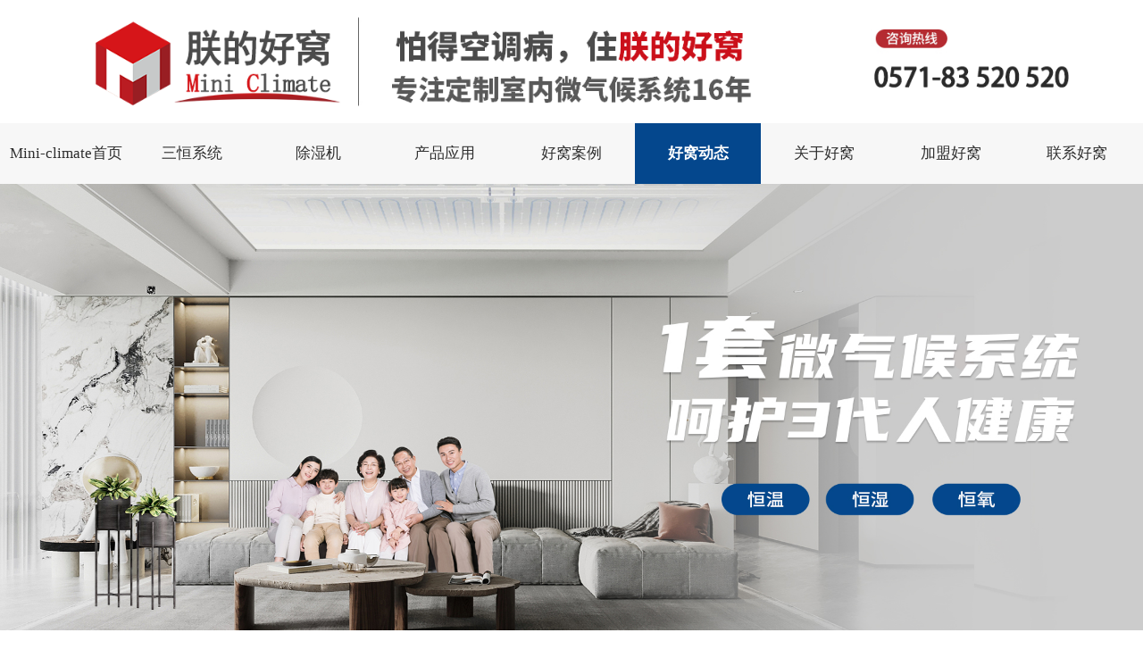

--- FILE ---
content_type: text/html
request_url: https://www.zhendehaowo.com/news/news_1_1.html
body_size: 7440
content:
<!DOCTYPE html>
<html lang="zh">
<head>
    <meta charset="UTF-8">
    <meta http-equiv="X-UA-Compatible" content="ie=edge;chrome=1">
    <meta name="author" content="https://www.hz-xg.com fegq">
    <title>三恒系统资讯_三恒系统问答_三恒系统常见问题_-[朕的好窝]</title>
<meta name="keywords" content="三恒系统,五恒系统,毛细管空调,辐射空调,三恒系统多少钱一平" />
<meta name="description" content="[朕的好窝]-专注三恒系统、五恒系统实力品牌厂家,用科技力量打造毛细管空调,地下室除湿机,新风除湿一体机。提供一体服务的自主研发技术精湛的技术型企业。联系电话:18094718599" />
    <meta http-equiv="pragma" content="no-cache">
    <meta http-equiv="Cache-Control" content="no-cache, must-revalidate">
    <meta http-equiv="expires" content="0">
    <meta name="applicable-device" content="pc">
    <link rel="shortcut icon" href="img/favicon.png" type="image/png">
    <script src="/js/device.js"></script>
    <link rel="stylesheet" href="/css/animate.min.css">
    <link rel="stylesheet" href="/css/swiper.min.css">
    <link rel="stylesheet" href="/css/iconfont.css">
    <link rel="stylesheet" href="/css/jquery-running.min.css">
    <link rel="stylesheet" href="/css/video-js.min.css">
    <link rel="stylesheet" href="/css/reset.css">
    <link rel="stylesheet" href="/css/common.css">
    <link rel="stylesheet" href="/css/index.css">
    <link rel="stylesheet" href="/css/child.css">
    <!--[if lt IE 9]>
    <scri type="text/javascript" src="/js/html5shiv.min.js"></scri>
    <scri type="text/javascript" src="/js/respond.min.js"></scri>
    <![endif]-->
</head>

<body>

  <style>
body {
  min-width: 1200px;
}
</style>   
<script type="text/javascript">
    function browserRedirect() {
        var sUserAgent = navigator.userAgent.toLowerCase();
        var bIsIpad = sUserAgent.match(/ipad/i) == "ipad";
        var bIsIphoneOs = sUserAgent.match(/iphone os/i) == "iphone os";
        var bIsMidp = sUserAgent.match(/midp/i) == "midp";
        var bIsUc7 = sUserAgent.match(/rv:1.2.3.4/i) == "rv:1.2.3.4";
        var bIsUc = sUserAgent.match(/ucweb/i) == "ucweb";
        var bIsAndroid = sUserAgent.match(/android/i) == "android";
        var bIsCE = sUserAgent.match(/windows ce/i) == "windows ce";
        var bIsWM = sUserAgent.match(/windows mobile/i) == "windows mobile";

        if (bIsIpad || bIsIphoneOs || bIsMidp || bIsUc7 || bIsUc || bIsAndroid || bIsCE || bIsWM) {
            //window.location.href = '/m/'; lyy 修改为每个页面跳到相应手机页
            var url = window.location.href;
            var domain = document.domain || window.location.host;
            var port = window.location.port;
            if(port){
            	var mUrl=url.replace(domain+":"+port,domain+":"+port+"/m");
            }else{
            	var mUrl=url.replace(domain,domain+"/m");
            }
            window.location.href =mUrl;

        } else {
            
        }

    }
    browserRedirect();  
</script>
 <header>
        <div class="header">
            <img src="/img/header.png" alt="">
        </div>
    </header>
    <nav id="navs">
        <ul class="inner">
            <li>
                <a href="/">Mini-climate首页</a>
            </li>
           <li>
 <a href='/products/products_5_1.html'> 三恒系统</a>
<div class="nav-content">
      <div class="inner nav-ls">
      
       <a href='/products/products_62_1.html'><img src="/upfiles/20/f7202012261325246816-lp.jpg" alt="">
        <span>毛细管三恒系统</span></a> 
        
       <a href='/products/products_63_1.html'><img src="/upfiles/21/f7202101181429453586-lp.jpg" alt="">
        <span>金属板三恒系统</span></a> 
        
       <a href='/products/products_75_1.html'><img src="/upfiles/21/f7202101181428279886-lp.jpg" alt="">
        <span>辐射板三恒系统</span></a> 
        
      </div>
       </div>
</li><li>
 <a href='/products/products_6_1.html'>除湿机</a>
<div class="nav-content">
      <div class="inner nav-ls">
      
       <a href='/products/products_67_1.html'><img src="/img/nav-pic04.png" alt="">
        <span>地下室专用除湿机</span></a> 
        
       <a href='/products/products_68_1.html'><img src="/img/nav-pic05.png" alt="">
        <span>新风除湿一体机</span></a> 
        
      </div>
       </div>
</li><li>
 <a href='/products/products_61_1.html'>产品应用</a>
<div class="nav-content">
      <div class="inner nav-ls">
      
       <a href='/products/products_69_1.html'><img src="/upfiles/21/f7202101191029317836.jpg" alt="">
        <span>别墅住宅</span></a> 
        
       <a href='/products/products_76_1.html'><img src="/img/nav-pic06.png" alt="">
        <span>高层住宅</span></a> 
        
       <a href='/products/products_77_1.html'><img src="/upfiles/21/f7202101191317157536.jpg" alt="">
        <span>月子中心</span></a> 
        
       <a href='/products/products_78_1.html'><img src="/upfiles/21/f7202101191307292576.jpg" alt="">
        <span>专用别墅采暖</span></a> 
        
       <a href='/products/products_97_1.html'><img src="/upfiles/21/f7202101191259444076.jpg" alt="">
        <span>高端养老会所</span></a> 
        
       <a href='/products/products_98_1.html'><img src="/upfiles/21/f7202101191033235816.jpg" alt="">
        <span>其他商业空间</span></a> 
        
      </div>
       </div>
</li>
 
           <li>
 <a href='/case/case_73_1.html'>好窝案例</a>

   <div class="nav-content">
      <div class="inner nav-ls">
      
       <a href='/case/case_73_1.html'><img src="/img/nav-pic401.jpg" alt="">
        <span>别墅案例</span></a> 
        
       <a href='/case/case_79_1.html'><img src="/img/nav-pic402.jpg" alt="">
        <span>办公室案例</span></a> 
        
       <a href='/case/case_80_1.html'><img src="/img/nav-pic403.jpg" alt="">
        <span>高层案例</span></a> 
        
       <a href='/case/case_81_1.html'><img src="/img/nav-pic404.jpg" alt="">
        <span>客户见证</span></a> 
        
       <a href='/case/case_82_1.html'><img src="/img/nav-pic405.jpg" alt="">
        <span>商业空间案例</span></a> 
        
      </div>
       </div>

</li><li>
 <a href='/news/news_1_1.html'>好窝动态</a>

   <div class="nav-content">
      <div class="inner nav-ls">
      
       <a href='/news/news_2_1.html'><img src="/img/nav-pic07.png" alt="">
        <span>公司文化</span></a> 
        
       <a href='/news/article_85_1.html'><img src="/img/nav-pic11.png" alt="">
        <span>新闻资讯</span></a> 
        
       <a href='/news/article_84_1.html'><img src="/img/nav-pic10.png" alt="">
        <span>社会责任</span></a> 
        
       <a href='/news/article_83_1.html'><img src="/img/nav-pic09.png" alt="">
        <span>好窝百科</span></a> 
        
       <a href='/news/news_3_1.html'><img src="/img/nav-pic08.png" alt="">
        <span>常见问题</span></a> 
        
      </div>
       </div>

</li><li>
 <a href='/aboutus/about_20_1.html'>关于好窝</a>

   <div class="nav-content">
      <div class="inner nav-ls">
      
       <a href='/aboutus/about_20_1.html'><img src="/img/gdyy.jpg" alt="">
        <span>工地预约</span></a> 
        
       <a href='/aboutus/shop_89_1.html'><img src="/img/ryzs.jpg" alt="">
        <span>荣誉证书</span></a> 
        
       <a href='/aboutus/shop_90_1.html'><img src="/img/ygfc.jpg" alt="">
        <span>员工风采</span></a> 
        
       <a href='/aboutus/aboutus_1.html'><img src="/img/gsjs.jpg" alt="">
        <span>公司介绍</span></a> 
        
       <a href='/aboutus/index_91.html'><img src="/img/ppjz.jpg" alt="">
        <span>品牌价值</span></a> 
        
      </div>
       </div>

</li><li>
 <a href='/faq/index_86.html'>加盟好窝</a>

   <div class="nav-content">
      <div class="inner nav-ls">
      
       <a href='/faq/index_86.html'><img src="/img/nav-pic14.png" alt="">
        <span>加盟条件</span></a> 
        
      </div>
       </div>

</li><li>
 <a href='/contact/contactus.html'>联系好窝</a>

   <div class="nav-content">
      <div class="inner nav-ls">
      
       <a href='/contact/contactus.html'><img src="/img/nav-pic13.png" alt="">
        <span>联系我们</span></a> 
        
      </div>
       </div>

</li>
        </ul>
    </nav>
    <main>
        <section class="banner  banner-child xgwow animate__fadeIn">
            <img src="/img/banner01.png" alt="">
        </section>
        <section class="inner child-pos xgwow animate__zoomInLeft">
            <a>当前位置:</a><a href="/">网站首页</a> > <b>好窝动态</b> 
        </section>
        <section class="inner child-content child-detail child-news">
            <div class="child-content-left  xgwow animate__fadeInUp">
                <div class="child-left-contact child-left-detail child-left-contact-fixed">
                    <h3><i class="iconfont iconnews-d"></i>资讯中心</h3>
                     <p>

                        <a href="/news/news_2_1.html">
                            <i class="iconfont iconreport"></i>
                            <span>公司文化</span>
                        </a>
                        <a href="/news/news_3_1.html">
                            <i class="iconfont iconbookmark"></i>
                            <span>好窝百科</span>
                        </a>
                        <a href="/news/article_83_1.html">
                            <i class="iconfont iconmsg"></i>
                            <span>客户问答</span>
                        </a>
                        <a href="/news/article_84_1.html">
                            <i class="iconfont iconmsg"></i>
                            <span>社会责任</span>
                        </a>
                        <a href="/news/article_85_1.html">
                            <i class="iconfont iconnews"></i>
                            <span>新闻资讯</span>
                        </a>
                    </p>
                </div>
                <div class="child-left-contact child-left-detail">
                    <h3 class="news-nav-logo"><img src="/img/favicon.png" alt=""><img src="/img/logo-a.png" alt=""></h3>
                    <p>
                        <a href="/case/case_64_1.html">
                            <i class="iconfont iconeg"></i>
                            <span>好窝案例</span>
                        </a>
                        <a href="/aboutus/aboutus_1.html">
                            <i class="iconfont iconinfo"></i>
                            <span>关于好窝</span>
                        </a>
                        <a href="/contact/contactus.html">
                            <i class="iconfont iconphone-d"></i>
                            <span>联系好窝</span>
                        </a>
                    </p>
                </div>
                <div class="child-left-contact">
                    <h3><i class="iconfont icontuijian"></i>产品推荐</h3>
                    <div class="child-ls-product-detail">
                        <a href="/products/products_257.html">
                            <div class="child-ls-img">
                                <img src="/upfiles/litimg/l202101191334379286_382_294.jpg" alt="">
                                <p>  别墅住宅</p>
                            </div>
                        </a>
<a href="/products/products_269.html">
                            <div class="child-ls-img">
                                <img src="/upfiles/litimg/l202101191421017116_382_294.jpg" alt="">
                                <p> 专用别墅采暖</p>
                            </div>
                        </a>
<a href="/products/products_352.html">
                            <div class="child-ls-img">
                                <img src="/upfiles/litimg/l202101251748328586_382_294.jpg" alt="">
                                <p> 三恒地下室</p>
                            </div>
                        </a>

                    </div>
                </div>
                <div class="child-left-contact">
                    <h3><i class="iconfont iconphone-d"></i>联系我们</h3>
                    <p>
                        电话：18094718599<br>
                        邮箱:1049806830@qq.com<br>
                        地址：杭州萧山区江宁大厦A座8楼
                    </p>
                </div>
            </div>
            <div class="child-content-right">
                <div class="child-block  xgwow animate__fadeInUp">
                    <div class="child-block-title">
                        <h3 id="company">公司文化<span class="line"></span><small>Company culture</small></h3>
                        <a href="/news/news_2_1.html">更多</a>
                    </div>
                    <div class="child-block-content child-content-news">
                        <ul class="child-ls-news">
 <li>
                                <a href="/news/news_504.html">
                                    <h4 class="text-flow">朕的好窝-讲述品牌背后的故事</h4>
                                    <p>【2022-01-18】</p>
                                </a>
                            </li>
<li>
                                <a href="/news/news_199.html">
                                    <h4 class="text-flow">愿景与使命</h4>
                                    <p>【2021-01-06】</p>
                                </a>
                            </li>

                            
                        </ul>
                        <div class="news-company">
<img src="/upfiles/litimg/l1642485986877872-lp_382_294.png" alt="">
                            <h4>朕的好窝-讲述品牌背后的故事</h4>
                            <p>古有含凉殿，今有朕的好窝，古为今用，以科技的力量改变动态</p>

                        </div>
                    </div>
                </div>
                <div class="child-block  xgwow animate__fadeInUp">
                    <div class="child-block-title">
                        <h3 id="bk">新闻资讯<span class="line"></span><small>good stuff</small> </h3>
                        <a href="/news/article_85_1.html">更多</a>
                    </div>
                    <div class="child-block-content reverse child-content-news">
                        <div class="news-baike">
<div class="news-baike-item">
                                <h4>三恒系统施工工期多久？[朕的好窝</h4>
                                <p>
                                    三恒系统施工分4步：
                                </p>
                            </div>
<div class="news-baike-item">
                                <h4>三恒系统技术稳定吗？[朕的好窝</h4>
                                <p>
                                    三恒系统是最为稳定、健康舒适、节能环保的系统，也是未来生
                                </p>
                            </div>
<div class="news-baike-item">
                                <h4>三恒系统使用中还有维护成本吗？</h4>
                                <p>
                                    根据用户实际使用，自动提醒更换


                                </p>
                            </div>
<div class="news-baike-item">
                                <h4>三恒系统费电吗？[朕的好窝]</h4>
                                <p>
                                    比地暖节能50%以上
                                </p>
                            </div>

                          
                        </div>
                        <div class="news-company">
                           <img src="/upfiles/litimg/l202104142213546686_382_294.jpg" alt="">
                            <h4>什么是真正的五恒系统</h4>
                            <p>五恒系统，即恒温恒氧系统，也是三恒系统。真正的 五恒系统</p>

                        </div>
                    </div>
                </div>
                <div class="child-block  xgwow animate__fadeInUp">
                    <div class="child-block-title">
                        <h3 id="qa">社会责任<span class="line"></span><small>client Q & A</small> </h3>
                        <a href="/news/article_84_1.html">更多</a>
                    </div>
                    <div class="child-block-content child-content-news">
                        <div class="news-baike news-qa">
                            <div class="news-baike-item">
                                <h4>1. 毛细管网与辐射板的区别</h4>
                                <h5>毛细管网</h5>
                                <p>
                                    1、成“席”状，按施工图吊顶造型铺设便可； <br>
                                    2、更改调动方便；<br>
                                    3、毛细房间吊顶主龙骨加密≤50cm，副龙 骨加密至≤30cm；
                                </p>
                                <h5>辐射板</h5>
                                <p>
                                    1、板状，按施工图吊顶造型排版后铺设； <br>
                                    2、更改调动需重新排版；<br>
                                    3、、辐射板铺装完后无需喷涂石膏；
                                </p>
                            </div>
                        </div>
                        <div class="news-company">
                            <img src="/upfiles/litimg/l1626836744134043-lp_382_294.jpg" alt="">
                            <h4>案例分析|运用三恒系统大数据分析</h4>
                            <p>这是一套90平方米的住宅，面积不大，却也能享受到”大宅院“的待遇！</p>

                        </div>
                    </div>
                </div>
                <div class="child-block  xgwow animate__fadeInUp">
                    <div class="child-block-title">
                        <h3 id="zr">好窝百科<span class="line"></span><small>Social Responsibility</small> </h3>
                        <a href="/news/article_83_1.html">更多</a>
                    </div>
                    <div class="child-block-content reverse child-content-news">
                        <ul class="child-ls-news child-content-news-so">
                           
                        </ul>
                        <div class="news-company">
                            
                        </div>
                    </div>
                </div>
<div class="child-block  xgwow animate__fadeInUp">
                    <div class="child-block-title">
                        <h3 id="zr">常见问题<span class="line"></span><small>Social Responsibility</small> </h3>
                        <a href="/news/article_83_1.html">更多</a>
                    </div>
                    <div class="child-block-content reverse child-content-news">
                        <ul class="child-ls-news child-content-news-so">
                           <li>
                                <a href="/news/news_347.html">
                                    <h4 class="text-flow">三恒系统施工工期多久？[朕的好窝</h4>
                                    <p>【2021-02-04】</p>
                                </a>
                            </li>
<li>
                                <a href="/news/news_350.html">
                                    <h4 class="text-flow">三恒系统技术稳定吗？[朕的好窝</h4>
                                    <p>【2021-02-04】</p>
                                </a>
                            </li>
<li>
                                <a href="/news/news_196.html">
                                    <h4 class="text-flow">三恒系统使用中还有维护成本吗？</h4>
                                    <p>【2021-02-04】</p>
                                </a>
                            </li>
<li>
                                <a href="/news/news_140.html">
                                    <h4 class="text-flow">三恒系统费电吗？[朕的好窝]</h4>
                                    <p>【2021-02-04】</p>
                                </a>
                            </li>
<li>
                                <a href="/news/news_348.html">
                                    <h4 class="text-flow">三恒系统多少钱一平？[朕的好窝</h4>
                                    <p>【2021-02-04】</p>
                                </a>
                            </li>
<li>
                                <a href="/news/news_349.html">
                                    <h4 class="text-flow">毛细管网表面的灯孔的对接节点是</h4>
                                    <p>【2021-02-04】</p>
                                </a>
                            </li>

                        </ul>
                        <div class="news-company">
                            
                        </div>
                    </div>
                </div>
                <div class="child-block  xgwow animate__fadeInUp">
                    <div class="child-block-title">
                        <h3 id="zx">热门资讯<span class="line"></span><small>Hot news</small> </h3>
                       
                    </div>
                    <div class="child-block-content">
                        <ul class="child-ls-news">
                            
                        </ul>
                    </div>
                </div>
                <div class="child-block   xgwow animate__fadeInUp">
                    <div class="child-block-title">
                        <h3>热门产品<span class="line"></span><small>Hot Product</small> </h3>
                      
                    </div>
                    <div class="child-block-content">
                        <ul class="child-ls-pic">
                            <li>
                                <a class="child-ls-img" href="/products/products_257.html">
                                    <img src="/upfiles/litimg/l202101191334379286_382_294.jpg" alt="">
                                    <p>
                                        别墅住宅
                                    </p>
                                </a>
                            </li>
<li>
                                <a class="child-ls-img" href="/products/products_269.html">
                                    <img src="/upfiles/litimg/l202101191421017116_382_294.jpg" alt="">
                                    <p>
                                       专用别墅采暖
                                    </p>
                                </a>
                            </li>
<li>
                                <a class="child-ls-img" href="/products/products_352.html">
                                    <img src="/upfiles/litimg/l202101251748328586_382_294.jpg" alt="">
                                    <p>
                                       三恒地下室
                                    </p>
                                </a>
                            </li>

                        </ul>
                    </div>
                </div>
            </div>
        </section>
    </main>
          <section class="footer-nav-box">
            <nav class="footer-nav xgwow animate__fadeInUp">
                <ul>
                    <li>
                        <a href="">首页</a>
                    </li>
                   
    <div class="nav-line"></div>
 <li><a href='/products/products_5_1.html'> 三恒系统</a> </li>


    <div class="nav-line"></div>
 <li><a href='/products/products_6_1.html'>除湿机</a> </li>


    <div class="nav-line"></div>
 <li><a href='/products/products_61_1.html'>产品应用</a> </li>


                 
                  <div class="nav-line"></div>
 <li><a href='/products/products_4_1.html'>产品中心</a> </li>
 

                  <div class="nav-line"></div>
 <li><a href='/case/case_64_1.html'>好窝案例</a> </li>
 

                  <div class="nav-line"></div>
 <li><a href='/news/news_1_1.html'>好窝动态</a> </li>
 

                  <div class="nav-line"></div>
 <li><a href='/aboutus/aboutus_1.html'>关于好窝</a> </li>
 

                  <div class="nav-line"></div>
 <li><a href='/faq/index65.html'>加盟好窝</a> </li>
 

                  <div class="nav-line"></div>
 <li><a href='/contact/contactus.html'>联系好窝</a> </li>
 
  
                </ul> 
            </nav>
    </section>
    <footer>
        <div class="inner footer">
        <div class="footer-info">
            <div class="footer-look">
                <div class="footer-contact">
                            <ul>
                                <li>
                                    <img src="/img/footer-01.png" alt="">
                                    <p>
                                        <span>官方微信</span>
                                        <small>关注我们，更多好窝资讯</small>
                                    </p>
                                    <div>
                                        <img src="/img/wx.png" alt="">
                                    </div>
                                </li>
                                <li>
                                    <img src="/img/footer-02.png" alt="">
                                    <p>
                                        <span>官方微博</span>
                                        <small>扫一扫，更多惊喜</small>
                                    </p>
                                    <div>
                                        <img src="/img/wb.png" alt="">
                                    </div>
                                </li>
                                <li>
                                    <img src="/img/footer-03.png" alt="">
                                    <p>
                                        <span>今日头条号</span>
                                        <small>最新资讯，玩转智慧科技</small>
                                    </p>
                                    <div>
                                        <img src="/img/tt.png" alt="">
                                    </div>
                                </li>
                                <li>
                                    <img src="/img/footer-04.png" alt="">
                                    <p>
                                        <span>抖音号</span>
                                        <small>跟着好窝，一起抖起来</small>
                                    </p>
                                    <div>
                                        <img src="/img/dy.jpg" alt="">
                                    </div>
                                </li>
                            </ul>
                            <p>
                                <a>友情链接：</a>
                                <a href="http://www.hckjxm.cn" target="_blank">高新技术企业税收优惠</a><a href="http://www.leitengfdj.com/" target="_blank"><i></i>玉柴发电机</a><a href="http://www.value-pool.com" target="_blank"><i></i>石家庄礼品公司</a><a href="http://www.godelo.cn" target="_blank"><i></i>化妆品香精</a><a href="http://www.szbov.com" target="_blank"><i></i>翼闸</a>
                            </p>
                </div>
                </div>
        </div>
            
            <div class="footer-info xgwow animate__fadeInUp">
                <p class="footer-addr">
                    <strong>浙江梅萨纳能源科技有限公司</strong> <br>
                    <strong>18094718599</strong> <br>
                    <a class="footer-logo" >
                        <span>技术支持：</span>
                        <i></i>
                    </a>
                </p>
                <p>
                    <img src="/img/qrcode.png" alt="">
                </p>
                <p class="footer-addr">
                    <strong>客服热线：4000-471-475</strong> <br>
                    <strong>联系邮箱:zhendehaowo@163.com</strong> <br>
                    <strong>公司地址：杭州萧山区江宁大厦A座</strong>
                    <script type="text/javascript">document.write(unescape("%3Cspan id='cnzz_stat_icon_1279542733'%3E%3C/span%3E%3Cscript src='https://s9.cnzz.com/z_stat.php%3Fid%3D1279542733%26show%3Dpic' type='text/javascript'%3E%3C/script%3E"));</script>  <a href="https://beian.miit.gov.cn/" target="_blank" style="color: #000;display:inline-block;">浙ICP备2020039913号</a>
<a target="_blank" href="http://www.beian.gov.cn/portal/registerSystemInfo?recordcode=33010902002857" style="display:inline-block;text-decoration:none;height:20px;line-height:20px;color: #000;"><img src="/upfiles/21/202103161116473122.png" style="float:left;color:#000000;">浙公网安备 33010902002857号</a>
                </p>
            </div>
        </div>
    </footer>
<!--     <div class="video-modal">
        <div class="video-modal-inner">
            <h3 class="video-modal-title"><span class="video-modal-title-b">视频名称</span><span
                    class="video-modal-close">X</span> </h3>
            <div class="video-modal-content">
                <video id="my-player" class="video-js vjs-big-play-centered" controls preload="auto"
                    poster="./img/index-bg2.png" data-setup="{}">
                    <source src="./video/process.mp4" type="video/mp4">
                    <p class="vjs-no-js">
                        To view this video please enable JavaScript, and consider upgrading to a
                        web browser that
                        <a href="https://videojs.com/html5-video-support/" target="_blank">
                            supports HTML5 video
                        </a>
                    </p>
                </video>
            </div>
        </div>
    </div> -->
    <aside class="service">
        <div class="service-slide">
            <span class="service-slide-arrow"></span> 客服：18094718599
        </div>
        <div class="service-main">
            <div class="service-img">
                <img src="/img/logo-b.png" alt="">
            </div>
            <div class="service-mid">
                <a href="tel:18094718599">
                    <i class="iconfont iconkefu"></i>
                    <span>立即咨询</span>
                </a>
                <a href="tencent://Message/?Uin=18094718599&websiteName=q-zone.qq.com&Menu=yes">
                    <i class="iconfont iconqq"></i>
                    <span>立即咨询</span>
                </a>
                <p>
                    <img src="/img/qrcode.png" alt="">
                    <span>微信咨询</span>
                </p>
            </div>
            <div class="service-bot">
                <h4>18094718599</h4>
                <span>24小时免费热线</span>
            </div>
        </div>
    </aside>
    <section class="gotop">
        <i class="iconfont icongotop"></i>
    </section>
    <aside class="service">
        <div class="service-slide">
            <span class="service-slide-arrow"></span> 客服：18094718599
        </div>
        <div class="service-main">
            <div class="service-img">
                <img src="/img/logo-b.png" alt="">
            </div>
            <div class="service-mid">
                <a href="tel:18094718599">
                    <i class="iconfont iconkefu"></i>
                    <span>立即咨询</span>
                </a>
                <a href="tencent://Message/?Uin=18094718599&websiteName=q-zone.qq.com&Menu=yes">
                    <i class="iconfont iconqq"></i>
                    <span>立即咨询</span>
                </a>
                <p>
                    <img src="/img/qrcode.png" alt="">
                    <span>微信咨询</span>
                </p>
            </div>
            <div class="service-bot">
                <h4>18094718599</h4>
                <span>24小时免费热线</span>
            </div>
        </div>
    </aside>
    <section class="gotop">
        <i class="iconfont icongotop"></i>
    </section>
    <script src="/js/jquery.min.js"></script>
    <script src="/js/swiper.min.js"></script>
    <script src="/js/wow.min.js"></script>
    <script src="/js/jquery-running.min.js"></script>
    <script src="/js/video.min.js"></script>
    <script src="/js/utils.js"></script>
    <script src="/js/bubble.js"></script>
    <script src="/js/index.js"></script>
<script>
var _hmt = _hmt || [];
(function() {
  var hm = document.createElement("script");
  hm.src = "https://hm.baidu.com/hm.js?4053bd1f07d2fd273ed7ed94f416c78b";
  var s = document.getElementsByTagName("script")[0]; 
  s.parentNode.insertBefore(hm, s);
})();
</script>
    <script>
        $('nav li').eq(5).addClass('active');
    </script>

</body>

</html>

--- FILE ---
content_type: text/css
request_url: https://www.zhendehaowo.com/css/iconfont.css
body_size: 12705
content:
/*
 * @Inc: https://www.hz-xg.com/
 * @Author: fegq
 * @Descripttion: iconfont
 * @version: v0.0.1
 * @Date: 2020-10-14 17:53:10
 * @LastEditors: fegq
 * @LastEditTime: 2020-11-23 16:46:03
 */

 @font-face {font-family: "iconfont";
  src: url('../fonts/iconfont.eot?t=1606121083277'); /* IE9 */
  src: url('../fonts/iconfont.eot?t=1606121083277#iefix') format('embedded-opentype'), /* IE6-IE8 */
  url('[data-uri]') format('woff2'),
  url('../fonts/iconfont.woff?t=1606121083277') format('woff'),
  url('../fonts/iconfont.ttf?t=1606121083277') format('truetype'), /* chrome, firefox, opera, Safari, Android, iOS 4.2+ */
  url('../fonts/iconfont.svg?t=1606121083277#iconfont') format('svg'); /* iOS 4.1- */
}

.iconfont {
  font-family: "iconfont" !important;
  font-size: 16px;
  font-style: normal;
  -webkit-font-smoothing: antialiased;
  -moz-osx-font-smoothing: grayscale;
}

.iconai-arrow-down:before {
  content: "\e659";
}

.iconai-arrow-down-copy:before {
  content: "\eb17";
}

.iconqingjie:before {
  content: "\e62f";
}

.iconwendu:before {
  content: "\e61e";
}

.iconIOTtubiao_huabanfuben:before {
  content: "\e61a";
}

.iconweibo1:before {
  content: "\e667";
}

.iconweixin:before {
  content: "\e6ea";
}

.icontoutiaoyangshi:before {
  content: "\e622";
}

.icondouyin:before {
  content: "\e8db";
}

.iconweibo:before {
  content: "\e67a";
}

.icongongzhonghao:before {
  content: "\e63e";
}

.iconliuyan:before {
  content: "\e607";
}

.iconsafe:before {
  content: "\e650";
}

.iconward:before {
  content: "\e695";
}

.iconposition:before {
  content: "\e656";
}

.icontuijian:before {
  content: "\e689";
}

.icongotop:before {
  content: "\e61f";
}

.icondongtian:before {
  content: "\e613";
}

.iconqiutian:before {
  content: "\e611";
}

.iconchuntian:before {
  content: "\e60f";
}

.iconjiayongdianqi:before {
  content: "\e619";
}

.iconxiatian-copy:before {
  content: "\eb16";
}

.iconqq:before {
  content: "\e666";
}

.iconkefu:before {
  content: "\e616";
}

.iconpos:before {
  content: "\e62e";
}

.iconemail:before {
  content: "\e678";
}

.iconcall:before {
  content: "\e629";
}

.iconinfo:before {
  content: "\e7e8";
}

.iconeg:before {
  content: "\e658";
}

.iconnews:before {
  content: "\e634";
}

.iconheart:before {
  content: "\e7b4";
}

.iconmsg:before {
  content: "\e603";
}

.iconreport:before {
  content: "\e63f";
}

.iconbookmark:before {
  content: "\e7cb";
}

.iconnews-d:before {
  content: "\e62d";
}

.iconphone-d:before {
  content: "\e612";
}

.icontrend:before {
  content: "\e649";
}

.iconone:before {
  content: "\e698";
}

.iconnews-o:before {
  content: "\e6af";
}

.iconproduct-01:before {
  content: "\e691";
}

.iconproduct-02:before {
  content: "\e606";
}

.iconsystem:before {
  content: "\e610";
}

.iconproduct-03:before {
  content: "\e64f";
}

.iconheart-a:before {
  content: "\e6c8";
}

.icongc:before {
  content: "\e660";
}

.iconreact:before {
  content: "\e69a";
}

.iconthermometer:before {
  content: "\e767";
}

.iconmonth:before {
  content: "\e70f";
}

.iconguard:before {
  content: "\e631";
}

.iconco2:before {
  content: "\eb15";
}

.iconwater-d:before {
  content: "\e60a";
}

.iconwater-t:before {
  content: "\e633";
}

.icondeg:before {
  content: "\e6ce";
}

.iconmovie:before {
  content: "\e6be";
}

.iconpm:before {
  content: "\e684";
}

.iconplay:before {
  content: "\e65c";
}



--- FILE ---
content_type: text/css
request_url: https://www.zhendehaowo.com/css/reset.css
body_size: 1877
content:
/*
 * @Inc: https://www.hz-xg.com/
 * @Author: fegq
 * @Descripttion: baixuan page style.
 * @version: v0.0.1
 * @Date: 2020-10-14 15:47:49
 * @LastEditors: fegq
 * @LastEditTime: 2020-11-21 16:41:58
 */

html,
body {
    font-size: 16px;
    margin: 0;
    padding: 0;
    font-family: 'Microsoft YaHei';
}

h1,
h2,
h3,
h4,
h5.h6,
p,
ul,
li {
    margin: 0;
}

ul,
li {
    list-style: none;
    padding: 0;
    border: none;
}

a {
    text-decoration: none;
}

input,
select,
button {
    border: none;
    background-color: transparent;
    outline: none;
}

.text-flow {
    overflow: hidden;
    text-overflow: ellipsis;
    white-space: nowrap;
}

.text-flow-b {
    overflow: hidden;
    display: -webkit-box!important;
    -webkit-box-orient: vertical!important;
    -webkit-line-clamp: 2;
}

.text-flow-c {
    overflow: hidden;
    display: -webkit-box!important;
    -webkit-box-orient: vertical!important;
    -webkit-line-clamp: 3;
}

.text-flow-e {
    overflow: hidden;
    display: -webkit-box!important;
    -webkit-box-orient: vertical!important;
    -webkit-line-clamp: 4;
}


.text-flow-f {
    overflow: hidden;
    display: -webkit-box!important;
    -webkit-box-orient: vertical!important;
    -webkit-line-clamp: 5;
}

.img-mid {
    margin: 0 auto;
    display: inline-block;
    width: 100%;
    height: 100%;
}

.din {
    font-family: 'din';
}

.din-bold {
    font-family: 'dinBold';
}

.source {
    font-family: 'source';
}

.source-normal {
    font-family: 'sourceNormal';
    font-weight: normal;
}

.source-bold {
    font-family: 'sourceBold';
    font-weight: bold;
}

.source-medium {
    font-family: 'sourceMedium';
    font-weight: 500;
}

.source-light {
    font-family: 'sourceLight';
    font-weight: lighter;
}

--- FILE ---
content_type: text/css
request_url: https://www.zhendehaowo.com/css/common.css
body_size: 3706
content:
@charset "UTF-8";
/*
 * @Inc: https://www.hz-xg.com/
 * @Author: fegq
 * @Descripttion: 
 * @version: 
 * @Date: 2020-11-03 17:12:21
 * @LastEditors: fegq
 * @LastEditTime: 2020-11-24 14:17:40
 */
@-webkit-keyframes imgScaling {
  0% {
    -webkit-transform: scale(1);
            transform: scale(1);
  }
  100% {
    -webkit-transform: scale(1.5);
            transform: scale(1.5);
  }
}
@keyframes imgScaling {
  0% {
    -webkit-transform: scale(1);
            transform: scale(1);
  }
  100% {
    -webkit-transform: scale(1.5);
            transform: scale(1.5);
  }
}
body::-webkit-scrollbar {
  width: 10px;
  height: 1px;
}

body::-webkit-scrollbar-thumb {
  border-radius: 10px;
  -webkit-box-shadow: inset 0 0 5px #04478d;
          box-shadow: inset 0 0 5px #04478d;
  background: #04478d;
}

body::-webkit-scrollbar-track {
  -webkit-box-shadow: inset 0 0 5px #eee;
          box-shadow: inset 0 0 5px #eee;
  border-radius: 10px;
  background: #EDEDED;
}

.inner {
  display: -webkit-box;
  display: -ms-flexbox;
  display: flex;
  margin: 0 auto;
  max-width: 85rem;
  width: 100%;
}

.block-title .block-title-small {
  font-weight: normal;
}
.block-title .block-title-small span {
  width: 7.25rem;
  font-size: 1.75rem;
  color: #04478d;
  border-bottom: 0.1875rem solid #04478d;
}
.block-title .block-title-small small {
  position: relative;
  top: 0.1875rem;
  left: -0.375rem;
  padding-left: 0.625rem;
  width: 7.5rem;
  font-size: 1rem;
  color: #333;
  border-bottom: 0.1875rem solid #454545;
}
.block-title .block-title-cn {
  font-weight: normal;
  font-size: 1.75rem;
  color: #333;
}
.block-title .block-title-en {
  position: relative;
  font-size: 1rem;
  color: #454545;
  text-transform: uppercase;
}
.block-title.mid {
  margin: 0 auto;
  text-align: center;
}
.block-title.mid .block-title-cn {
  text-align: right;
}
.block-title.mid img,
.case-title img {
  width: 100%;
  height: auto;
}
.block-title.slide {
  margin-right: auto;
}
.block-title.slide .block-title-cn {
  font-size: 1.875rem;
}
.block-title.slide .block-title-cn strong.red {
  color: #04478d;
}
.block-title.slide .block-title-cn span {
  font-size: 1.5rem;
}
.block-title.slide::after {
  margin-top: 0.625rem;
  display: block;
  content: '';
  width: 1.875rem;
  height: 0.1875rem;
  background-color: #04498e;
}
.block-title.center {
  margin: auto;
}
.block-title.center .block-title-cn {
  text-align: center;
}
.block-title.center .block-title-cn .red {
  color: #04498e;
}
.block-title.center .block-title-en {
  text-align: center;
}
.block-title.center::after {
  position: relative;
  left: 50%;
  margin-top: 0.625rem;
  margin-left: -0.9375rem;
  display: block;
  content: '';
  width: 1.875rem;
  height: 0.1875rem;
  background-color: #04498e;
}

.excellent::after {
  position: absolute;
  top: 0.3125rem;
  left: -7.5rem;
  content: '精选';
  width: 100%;
  height: 1.5625rem;
  line-height: 1.5625rem;
  text-align: center;
  background-color: #04478d;
  color: #fff;
  -webkit-transform: rotate(-45deg);
          transform: rotate(-45deg);
  font-size: 1.125rem;
}

header {
  height: 9.1875rem;
  background-color: #fff;
}
header .header {
  display: flex;
  -webkit-box-sizing: border-box;
          box-sizing: border-box;
  padding: 0;
  -webkit-box-orient: vertical;
  -webkit-box-direction: normal;
      -ms-flex-direction: column;
          flex-direction: column;
  -webkit-box-pack: center;
      -ms-flex-pack: center;
          justify-content: center;
          align-items: center;
  width: 100%;
  height: 100%;
  flex-shrink: 0;
}
header .header img {
  width: 100%;
  max-width: 75rem;
  height: auto;
}
header .header .header-info {
  display: -webkit-box;
  display: -ms-flexbox;
  display: flex;
  -webkit-box-pack: justify;
      -ms-flex-pack: justify;
          justify-content: space-between;
  -webkit-box-align: center;
      -ms-flex-align: center;
          align-items: center;
  width: 100%;
  height: 4.8125rem;
}
header .header .header-info .header-info-left {
  display: -webkit-box;
  display: -ms-flexbox;
  display: flex;
  -webkit-box-pack: justify;
      -ms-flex-pack: justify;
          justify-content: space-between;
}
header .header .header-info .header-info-left .header-logo {
  width: 10.625rem;
  height: 2.75rem;
}
header .header .header-info .header-info-left .header-info-line {
  position: relative;
  margin: 0 2.5rem 0 1.875rem;
  width: 0.125rem;
  height: 2.8125rem;
  background-color: #343434;
}
header .header .header-info .header-info-left .header-des {
  display: -webkit-box;
  display: -ms-flexbox;
  display: flex;
  -webkit-box-pack: center;
      -ms-flex-pack: center;
          justify-content: center;
  -webkit-box-align: center;
      -ms-flex-align: center;
          align-items: center;
  color: #271f1f;
  font-size: 1.25rem;
}
header .header .header-info .header-info-left .header-des h4 {
  position: relative;
  left: 0.0625rem;
}
header .header .header-info .header-info-left .header-des p {
  font-weight: bold;
}
header .header .header-info .header-info-right p {
  height: 3.625rem;
  line-height: 3.625rem;
  font-size: 1.25rem;
  color: #000;
  font-weight: bold;
}
header.fixed {
  position: fixed;
  top: 0;
  width: 100%;
  height: 5rem;
  line-height: 5rem;
  background-color: #373d41;
  z-index: 999;
}
header.fixed .inner {
  position: absolute;
  top: 0;
  max-width: 75rem;
}

nav {
  width: 100%;
  background-color: #f7f7f7;
}
nav .inner {
  display: -webkit-box;
  display: -ms-flexbox;
  display: flex;
  -webkit-box-pack: justify;
      -ms-flex-pack: justify;
          justify-content: space-between;
  width: 100%;
  height: 4.5625rem;
}
nav .inner li {
  -webkit-box-flex: 1;
      -ms-flex: 1;
          flex: 1;
  text-align: center;
}
nav .inner li > a {
  position: relative;
  display: block;
  width: auto;
  height: 4.5625rem;
  line-height: 4.5625rem;
  color: #2e2e2e;
  font-size: 1.125rem;
}
nav .inner li .nav-content {
  display: none;
  position: absolute;
  top: 13.75rem;
  left: 0;
  width: 100%;
  height: 7.8125rem;
  background-color: #e5e5e5;
  z-index: 3;
}
nav .inner li .nav-content .nav-ls {
  display: -webkit-box;
  display: -ms-flexbox;
  display: flex;
  -webkit-box-pack: center;
      -ms-flex-pack: center;
          justify-content: center;
  -webkit-box-align: center;
      -ms-flex-align: center;
          align-items: center;
  width: 100%;
  height: 100%;
}
nav .inner li .nav-content .nav-ls a {
  display: -webkit-box;
  display: -ms-flexbox;
  display: flex;
  -webkit-box-orient: vertical;
  -webkit-box-direction: normal;
      -ms-flex-direction: column;
          flex-direction: column;
  -webkit-box-pack: center;
      -ms-flex-pack: center;
          justify-content: center;
  -webkit-box-align: center;
      -ms-flex-align: center;
          align-items: center;
  -ms-flex-negative: 0;
      flex-shrink: 0;
  margin: 0 2.1875rem;
  width: auto;
  max-width: 9.375rem;
}
nav .inner li .nav-content .nav-ls a img {
  width: 3.5rem;
  height: 3.5rem;
}
nav .inner li .nav-content .nav-ls a span {
  margin-top: 0.625rem;
  width: 100%;
  height: 1.3125rem;
  line-height: 1.3125rem;
  font-size: 0.875rem;
  color: #000;
}
nav .inner li .nav-content .nav-ls a:hover span {
  color: #000;
}
nav .inner li:hover, nav .inner li.active {
  color: #fff;
  font-weight: bold;
  background-color: #04478d;
}
nav .inner li:hover a,
nav .inner li:hover, nav .inner li.active a {
  color: #fff;
}
nav.fixed {
  position: fixed;
  top: 0;
  width: 100%;
  height: 4.5625rem;
  background-color: #f7f7f7;
  z-index: 999;
}
nav.fixed .inner li .nav-content {
  top: 4.5625rem;
}
nav.footer-nav {
  background-color: #fff;
}
nav.footer-nav ul {
  display: -webkit-box;
  display: -ms-flexbox;
  display: flex;
  -webkit-box-pack: justify;
      -ms-flex-pack: justify;
          justify-content: space-between;
  max-width: 66.25rem;
  background-color: #fff;
}
nav.footer-nav ul li a {
  color: #000;
  font-size: 1rem;
  text-align: center;
}
nav.footer-nav ul li:hover a {
  font-weight: bold;
}
nav.footer-nav ul .nav-line {
  position: relative;
  left: 0;
  top: 0.625rem;
  margin-top: -0.46875rem;
  width: 0.0625rem;
  height: 0.9375rem;
  background-color: #000;
}

footer {
  -webkit-box-sizing: border-box;
          box-sizing: border-box;
  padding: 1.875rem 0;
  color: #000;
  background-color: #fff;
  border-top: 0.0625rem solid #eee;
}
footer .footer {
  padding-bottom: 1rem;
  -webkit-box-orient: vertical;
  -webkit-box-direction: normal;
      -ms-flex-direction: column;
          flex-direction: column;
  -webkit-box-pack: justify;
      -ms-flex-pack: justify;
          justify-content: space-between;
  width: 100%;
}
footer .footer .footer-info {
  display: -webkit-box;
  display: -ms-flexbox;
  display: flex;
  -webkit-box-pack: justify;
      -ms-flex-pack: justify;
          justify-content: space-between;
  width: 100%;
}
footer .footer .footer-info .footer-addr {
  margin-right: 0.3125rem;
  width: 17.5rem;
  font-size: 1rem;
  line-height: 2.25rem;
}
footer .footer .footer-info .footer-look {
  margin-bottom: 1rem;
  width: 100%;
  max-width: 75rem;
  display: -webkit-box;
  display: -ms-flexbox;
  display: flex;
  -webkit-box-orient: vertical;
  -webkit-box-direction: normal;
      -ms-flex-direction: column;
          flex-direction: column;
  -webkit-box-align: center;
      -ms-flex-align: center;
          align-items: center;
  -webkit-box-pack: justify;
      -ms-flex-pack: justify;
          justify-content: space-between;
}

footer .footer .footer-info .footer-look .footer-contact ul {
  display: -webkit-box;
  display: -ms-flexbox;
  display: flex;
  margin-bottom: 1.25rem;
  width: 100%;
  max-width: 75rem;
  height: 3.125rem;
}
footer .footer .footer-info .footer-look .footer-contact ul li {
  position: relative;
  -webkit-box-flex: 1;
      -ms-flex: 1;
          flex: 1;
  display: -webkit-box;
  display: -ms-flexbox;
  display: flex;
  -webkit-box-pack: justify;
      -ms-flex-pack: justify;
          justify-content: space-between;
  -webkit-box-align: center;
      -ms-flex-align: center;
          align-items: center;
  -ms-flex-negative: 0;
      flex-shrink: 0;
}
footer .footer .footer-info .footer-look .footer-contact {

  width: 100%;
}
footer .footer .footer-info .footer-look .footer-contact ul {
  display: flex;
  justify-content: space-between;
}
footer .footer .footer-info .footer-look .footer-contact ul li {
  max-width: 20%;
}
footer .footer .footer-info .footer-look .footer-contact ul li img {
  margin-right: 1.25rem;
  width: 2.5rem;
  height: 2.0625rem;
}
footer .footer .footer-info .footer-look .footer-contact ul li p span, footer .footer .footer-info .footer-look .footer-contact ul li p small {
  display: inline-block;
  width: 100%;
}
footer .footer .footer-info .footer-look .footer-contact ul li p span {
  font-size: 1rem;
  color: #000;
}
footer .footer .footer-info .footer-look .footer-contact ul li p small {
  font-size: 0.75rem;
  color: #000;
}
footer .footer .footer-info .footer-look .footer-contact ul li div {
  display: none;
  position: absolute;
  top: -9.375rem;
  left: 0;
  width: 7.9375rem;
  height: 7.9375rem;
  -webkit-transition: all .5s;
  transition: all .5s;
  background: #fff;
  border: 0.25rem solid #04478d;
}
footer .footer .footer-info .footer-look .footer-contact ul li div:after, footer .footer .footer-info .footer-look .footer-contact ul li div:before {
  top: 100%;
  left: 50%;
  border: solid transparent;
  content: "";
  height: 0;
  width: 0;
  position: absolute;
  pointer-events: none;
}
footer .footer .footer-info .footer-look .footer-contact ul li div:after {
  border-color: rgba(255, 255, 255, 0);
  border-top-color: #fff;
  border-width: 0.3125rem;
  margin-left: -0.3125rem;
}
footer .footer .footer-info .footer-look .footer-contact ul li div:before {
  border-color: rgba(218, 37, 28, 0);
  border-top-color: #04478d;
  border-width: 0.6875rem;
  margin-left: -0.6875rem;
}
footer .footer .footer-info .footer-look .footer-contact ul li div img {
  margin: 0 auto;
  display: inline-block;
  max-width: 100%;
  max-height: 100%;
  width: 100%;
  height: 100%;
}
footer .footer .footer-info .footer-look .footer-contact ul li:hover div {
  display: block;
}
footer .footer .footer-info .footer-look .footer-contact p a {
  margin: 0 0.625rem;
  color: #000;
  font-size: 1rem;
}
footer .footer .footer-info .footer-look .footer-contact p a:first-child {
  margin-left: 0;
}
footer .footer  .footer-logo {
  display: -webkit-box;
  display: -ms-flexbox;
  display: flex;
  -webkit-box-align: center;
      -ms-flex-align: center;
          align-items: center;
  color: #000;
}
footer .footer .footer-logo span {
  font-size: 1rem;
  line-height: 1.875rem;
}
footer .footer .footer-logo i {
  display: inline-block;
  width: 4.375rem;
  height: 1.4375rem;
  background-position: center;
  background-repeat: no-repeat;
  background-size: cover;
  background-image: url("../img/logo-xghl.png");
}
.footer-kf {
}
.video-modal {
  position: fixed;
  top: 0;
  left: 0;
  bottom: 0;
  right: 0;
  display: none;
  -webkit-box-pack: center;
      -ms-flex-pack: center;
          justify-content: center;
  -webkit-box-align: center;
      -ms-flex-align: center;
          align-items: center;
  width: 100%;
  height: 100%;
  background: rgba(0, 0, 0, 0.5);
  z-index: 111111;
}
.video-modal .video-modal-inner {
  width: 50rem;
  height: 28.125rem;
  background-color: rgba(0, 0, 0, 0.5);
  -webkit-animation: videoModal 0.5s ease-in-out 1;
          animation: videoModal 0.5s ease-in-out 1;
  -webkit-transition: all .5s;
  transition: all .5s;
}
.video-modal .video-modal-inner .video-modal-title {
  display: -webkit-box;
  display: -ms-flexbox;
  display: flex;
  -webkit-box-pack: justify;
      -ms-flex-pack: justify;
          justify-content: space-between;
  -webkit-box-sizing: border-box;
          box-sizing: border-box;
  padding: 0 1.25rem;
  width: 100%;
  height: 3.125rem;
  line-height: 3.125rem;
  background-color: #000;
  color: #fff;
  font-size: 18px;
}
.video-modal .video-modal-inner .video-modal-title .video-modal-title span {
  font-size: 1.25rem;
  cursor: pointer;
}
.video-modal .video-modal-inner .video-modal-title .video-modal-close {
  cursor: pointer;
}
.video-modal .video-modal-inner .video-modal-content {
  width: 100%;
  height: 25rem;
  background-color: #000;
  overflow: hidden;
}
.video-modal .video-modal-inner .video-modal-content .video-js {
  width: 100%;
  height: 100%;
}
.video-modal .video-modal-inner .video-modal-content .video-js video {
  -o-object-fit: fill;
     object-fit: fill;
}
.video-modal .video-modal-inner .video-modal-content .vjs-paused .vjs-big-play-button,
.video-modal .video-modal-inner .video-modal-content .vjs-paused.vjs-has-started .vjs-big-play-button {
  display: block;
}
.video-modal .video-modal-inner .video-modal-content .video-js .vjs-playing .vjs-tech {
  pointer-events: auto;
}
.video-modal .video-modal-inner .video-modal-content .video-js .vjs-time-control {
  display: block;
}
.video-modal .video-modal-inner .video-modal-content .video-js .vjs-remaining-time {
  display: none;
}
.video-modal.show {
  display: -webkit-box;
  display: -ms-flexbox;
  display: flex;
}

@-webkit-keyframes videoModal {
  0% {
    -webkit-transform: scale(0.5);
            transform: scale(0.5);
  }
  100% {
    -webkit-transform: scale(1);
            transform: scale(1);
  }
}

@keyframes videoModal {
  0% {
    -webkit-transform: scale(0.5);
            transform: scale(0.5);
  }
  100% {
    -webkit-transform: scale(1);
            transform: scale(1);
  }
}
.service {
  position: fixed;
  right: -7.875rem;
  top: 50%;
  margin-top: -15.125rem;
  display: none;
  -webkit-box-align: center;
      -ms-flex-align: center;
          align-items: center;
  width: 10rem;
  height: 30.3125rem;
  z-index: 99;
  -webkit-transition: all .5s;
  transition: all .5s;
}
.service .service-slide {
  display: -webkit-box;
  display: -ms-flexbox;
  display: flex;
  -webkit-box-pack: center;
      -ms-flex-pack: center;
          justify-content: center;
  -webkit-box-align: center;
      -ms-flex-align: center;
          align-items: center;
  width: 2.1875rem;
  height: 17rem;
  background-color: #76777c;
  color: #fff;
  font-size: 1rem;
  -webkit-writing-mode: vertical-lr;
      -ms-writing-mode: tb-lr;
          writing-mode: vertical-lr;
  border-radius: 1.25rem 0 0 1.25rem;
}
.service .service-slide .service-slide-arrow {
  display: block;
  margin-bottom: 1.25rem;
  width: 1.1875rem;
  height: 1rem;
  background-position: center;
  background-repeat: no-repeat;
  background-size: cover;
  background-image: url("../img/service-arrow.png");
}
.service .service-main {
  -webkit-box-sizing: border-box;
          box-sizing: border-box;
  display: -webkit-box;
  display: -ms-flexbox;
  display: flex;
  -webkit-box-orient: vertical;
  -webkit-box-direction: normal;
      -ms-flex-direction: column;
          flex-direction: column;
  width: 7.8125rem;
  height: 100%;
  border: 0.125rem solid #04478d;
  border-radius: 1.125rem;
  overflow: hidden;
}
.service .service-main .service-img {
  display: -webkit-box;
  display: -ms-flexbox;
  display: flex;
  -webkit-box-align: center;
      -ms-flex-align: center;
          align-items: center;
  -webkit-box-pack: center;
      -ms-flex-pack: center;
          justify-content: center;
  width: 100%;
  height: 5.625rem;
  background-color: #76777c;
}
.service .service-main .service-img img {
  display: inline-block;
  width: 6.5rem;
  height: 2.8125rem;
}
.service .service-main .service-mid {
  display: -webkit-box;
  display: -ms-flexbox;
  display: flex;
  -webkit-box-orient: vertical;
  -webkit-box-direction: normal;
      -ms-flex-direction: column;
          flex-direction: column;
  -ms-flex-pack: distribute;
      justify-content: space-around;
  width: 100%;
  height: 19.375rem;
  background-color: #fff;
}
.service .service-main .service-mid a {
  display: -webkit-box;
  display: -ms-flexbox;
  display: flex;
  -webkit-box-orient: vertical;
  -webkit-box-direction: normal;
      -ms-flex-direction: column;
          flex-direction: column;
  -webkit-box-align: center;
      -ms-flex-align: center;
          align-items: center;
  -webkit-box-pack: center;
      -ms-flex-pack: center;
          justify-content: center;
  width: 100%;
}
.service .service-main .service-mid a i {
  color: #000;
  font-size: 2.1875rem;
}
.service .service-main .service-mid a span {
  font-size: 1rem;
  color: #333;
}
.service .service-main .service-mid p {
  text-align: center;
}
.service .service-main .service-mid p img {
  margin: 0 auto;
  display: inline-block;
  width: 7.3125rem;
  height: 7.3125rem;
  text-align: center;
}
.service .service-main .service-bot {
  display: -webkit-box;
  display: -ms-flexbox;
  display: flex;
  -webkit-box-orient: vertical;
  -webkit-box-direction: normal;
      -ms-flex-direction: column;
          flex-direction: column;
  -webkit-box-pack: center;
      -ms-flex-pack: center;
          justify-content: center;
  -webkit-box-align: center;
      -ms-flex-align: center;
          align-items: center;
  width: 100%;
  height: 5.3125rem;
  background-color: #04478d;
  font-size: 1rem;
  color: #fff;
}
.service.active {
  display: -webkit-box;
  display: -ms-flexbox;
  display: flex;
}
.service.showMain {
  right: 0;
}

.gotop {
  position: fixed;
  right: -3.125rem;
  bottom: 0.625rem;
  width: 3.125rem;
  height: 3.125rem;
  line-height: 3.125rem;
  background-color: #76777c;
  text-align: center;
  border-radius: 0.3125rem;
  -webkit-transition: all .5s;
  transition: all .5s;
}
.gotop i {
  color: #fff;
  font-size: 2.5rem;
}
.gotop:hover {
  cursor: pointer;
}
.gotop.active {
  right: 0;
}

#ieb footer .footer .footer-info .footer-look {
  -webkit-box-flex: 0;
      -ms-flex: none;
          flex: none;
  width: 100%;
}
#ieb footer .footer .footer-info .footer-look .footer-contact {
  margin-right: auto;
  width: 100%;
}
#ieb footer .footer .footer-info .footer-look .footer-contact ul li {
  flex: none;
}
.footer-nav-box {
  width: 100%;
  height: 5rem;
  background-color: #04478d;
}

.footer-nav-box .footer-nav {
  height: 5rem;
  line-height: 5rem;
  background: transparent;
}
.footer-nav-box .footer-nav ul {
  margin: 0 auto;
  width: 100%;
  max-width: 1200px;
  background: transparent;
}
.footer-nav-box .footer-nav li a {
  color: #fff;
}
nav.footer-nav ul .nav-line {
  top: 2.5rem;
  background-color: #fff;
}

.product-page {
  display: -webkit-box;
  display: -ms-flexbox;
  display: flex;
  -webkit-box-pack: center;
      -ms-flex-pack: center;
          justify-content: center;
  max-width: 1200px;
  width: 90%;
  margin: 60px auto;
}
.product-page div {
  max-width: 200px;
  margin-right: 5%;
}
.product-page .product-page-ls {
  display: -webkit-box;
  display: -ms-flexbox;
  display: flex;
  -webkit-box-pack: center;
  -ms-flex-pack: center;
  justify-content: center;
  width: 80%;
}
.product-page .product-page-ls li {
  margin-right: 5px;
  width: 50px;
  height: 50px;
  line-height: 50px;
  text-align: center;
  background-color: #e8e8e8;
  border-radius: 8px;
}
.product-page .product-page-ls li a {
  color: #384463;
}
.product-page .product-page-ls li a.product-page-dot {
  position: relative;
  top: -5px;
}
.product-page .product-page-ls li a.icon {
  font-size: 20px;
}
.product-page .product-page-ls li:hover, .product-page .product-page-ls li.active {
  background-color: #384463;
  cursor: pointer;
}
.product-page .product-page-ls li:hover a, .product-page .product-page-ls li.active a {
  color: #fff;
}

.news-des-nav {
  display: -webkit-box;
  display: -ms-flexbox;
  display: flex;
  -webkit-box-pack: justify;
      -ms-flex-pack: justify;
          justify-content: space-between;
  padding-top: 20px;
  border-top: 1px solid #eee;
}
.news-des-nav .news-des-nav-item {
  display: inline-block;
  padding: 5px 22px;
  max-width: 445px;
  font-size: 14px;
  border: 1px solid #bfbfbf;
  text-align: center;
  border-radius: 20px;
  text-indent: 0;
}
.news-des-nav .news-des-nav-item a {
  color: #444;
}
.news-des-nav .news-des-nav-item a:hover {
  color: #000;
}

--- FILE ---
content_type: text/css
request_url: https://www.zhendehaowo.com/css/index.css
body_size: 7191
content:
@charset "UTF-8";

/*
 * @Inc: https://www.hz-xg.com/
 * @Author: fegq
 * @Descripttion: 
 * @version: 
 * @Date: 2020-11-03 17:12:21
 * @LastEditors: fegq
 * @LastEditTime: 2021-04-13 17:51:19
 */

@-webkit-keyframes imgScaling {
    0% {
        -webkit-transform: scale(1);
        transform: scale(1);
    }
    100% {
        -webkit-transform: scale(1.5);
        transform: scale(1.5);
    }
}

@keyframes imgScaling {
    0% {
        -webkit-transform: scale(1);
        transform: scale(1);
    }
    100% {
        -webkit-transform: scale(1.5);
        transform: scale(1.5);
    }
}

body::-webkit-scrollbar {
    width: 10px;
    height: 1px;
}

body::-webkit-scrollbar-thumb {
    border-radius: 10px;
    -webkit-box-shadow: inset 0 0 5px #04478d;
    box-shadow: inset 0 0 5px #04478d;
    background: #04478d;
}

body::-webkit-scrollbar-track {
    -webkit-box-shadow: inset 0 0 5px #eee;
    box-shadow: inset 0 0 5px #eee;
    border-radius: 10px;
    background: #EDEDED;
}

.banner {
    position: relative;
    width: 100%;
    height: 46.875rem;
    overflow: hidden;
    background-color: #ddd;
}

.banner .swiper-banner {
    width: 100%;
    height: 100%;
}

.banner .swiper-banner .banner-pagination {
    position: relative;
    bottom: 2.5rem;
    margin-left: -4.0625rem;
}

.banner .swiper-banner .banner-pagination span {
    display: inline-block;
    height: 0.4375rem;
    border-radius: 3.125rem;
    -webkit-transition: all .5s;
    transition: all .5s;
}

.banner .swiper-banner .banner-pagination span.swiper-pagination-bullet,
.banner .swiper-banner .banner-pagination span.swiper-pagination-bullet-active-next-next {
    width: 2.75rem;
    background-color: #111;
    opacity: 1;
}

.banner .swiper-banner .banner-pagination span.swiper-pagination-bullet-active {
    width: 4.75rem;
    background-color: #04478d;
}

.banner .swiper-banner .img-small {
    width: 77.0625rem;
    height: 100%;
}

.banner .swiper-banner .img-big {
    position: relative;
    width: 100%;
    height: 100%;
    overflow: hidden;
}

.banner .swiper-banner .img-big .img-big-banner {
    width: 100%;
    height: 100%;
}

.banner .swiper-banner .img-big .img-bubble {
    position: absolute;
    top: 0;
    left: 0;
    width: 100%;
    height: 100%;
}

.banner .swiper-banner .img-big .img-bubble img {
    position: relative;
    top: 100%;
    -webkit-transition: all .5s;
    transition: all .5s;
    -webkit-animation: bubbleImg 10s ease infinite;
    animation: bubbleImg 10s ease infinite;
}

@-webkit-keyframes bubbleImg {
    0% {
        top: 100%;
    }
    100% {
        top: -10%;
    }
}

@keyframes bubbleImg {
    0% {
        top: 100%;
    }
    100% {
        top: -10%;
    }
}

.banner .banner-item {
    display: -webkit-box;
    display: -ms-flexbox;
    display: flex;
    -webkit-box-pack: justify;
    -ms-flex-pack: justify;
    justify-content: space-between;
    width: 100%;
    height: 100%;
}

.banner .banner-item .banner-item-text {
    margin-top: 14.375rem;
    display: -webkit-box;
    display: -ms-flexbox;
    display: flex;
    -webkit-box-orient: vertical;
    -webkit-box-direction: normal;
    -ms-flex-direction: column;
    flex-direction: column;
    z-index: 2;
}

.banner .banner-item .banner-item-text p {
    font-size: 2.25rem;
    word-spacing: 0.625rem;
}

.banner .banner-item .banner-item-text p:first-child {
    margin-bottom: 1.875rem;
}

.banner .banner-item .banner-item-text p:nth-child(2) {
    position: relative;
    padding-bottom: 2.1875rem;
}

.banner .banner-item .banner-item-text p:nth-child(2)::after {
    position: absolute;
    bottom: 0;
    left: 0;
    display: block;
    content: '';
    width: 5.375rem;
    height: 0.3125rem;
    background-color: #000;
}

.banner .banner-item .banner-item-text p.banner-item-des {
    margin-top: 3.75rem;
    width: 15.625rem;
}

.banner .banner-item .banner-item-text p.banner-item-des span {
    display: inline-block;
    margin: 0 auto;
    width: 5.375rem;
    height: 2.0625rem;
    line-height: 2.0625rem;
    font-size: 1.625rem;
    font-weight: lighter;
    text-align: center;
    color: #333;
    border: 0.0625rem solid #000;
    border-radius: 0.9375rem;
}

.banner .banner-item .banner-item-text p.banner-item-des span:first-child {
    margin-right: 1.875rem;
    margin-bottom: 1.875rem;
}

.banner .banner-item .banner-item-text p .red {
    color: #d9332a;
}

.banner .banner-item .banner-item-text p .big {
    font-size: 3rem;
}

.banner .banner-item .banner-item-text p span {
    color: #000;
}

.banner .banner-item .banner-item-img {
    position: absolute;
    right: 0;
    top: 0;
    width: 77.0625rem;
    height: 46.875rem;
}

.banner .banner-item .banner-item-img img {
    width: 100%;
    height: 100%;
}

.banner.banner-child {
    width: 100%;
    height: 50rem;
}

.banner.banner-child img {
    margin: 0 auto;
    display: inline-block;
    max-width: 100%;
    max-height: 100%;
    width: 100%;
    height: 100%;
}

.comfort {
    padding: 1.875rem 0;
    width: 100%;
    height: auto;
}

.comfort .comfort-inner {
    -webkit-box-orient: vertical;
    -webkit-box-direction: normal;
    -ms-flex-direction: column;
    flex-direction: column;
}

.comfort .comfort-inner .block-content {
    margin: 3.125rem auto;
    width: 100%;
    height: 40.9375rem;
    background-position: center;
    background-repeat: no-repeat;
    background-size: cover;
    background-image: url("../img/index-bg8.jpg");
}

.comfort .comfort-inner .block-content .comfort-mid {
    position: relative;
    -webkit-box-orient: vertical;
    -webkit-box-direction: normal;
    -ms-flex-direction: column;
    flex-direction: column;
    height: 40.9375rem;
}

.comfort .comfort-inner .block-content .comfort-mid .comfort-title,
.comfort .comfort-inner .block-content .comfort-mid .comfort-des,
.comfort .comfort-inner .block-content .comfort-mid .comfort-btn {
    text-align: center;
    color: #fff;
}

.comfort .comfort-inner .block-content .comfort-mid .comfort-title {
    margin-top: 8.125rem;
    font-size: 3rem;
}

.comfort .comfort-inner .block-content .comfort-mid .comfort-title span {
    font-size: 3.75rem;
}

.comfort .comfort-inner .block-content .comfort-mid .comfort-title span.red {
    position: relative;
    top: 0.3125rem;
}

.comfort .comfort-inner .block-content .comfort-mid .comfort-des,
.comfort .comfort-inner .block-content .comfort-mid .comfort-btn {
    font-size: 1.5rem;
    font-weight: lighter;
    text-transform: uppercase;
}

.comfort .comfort-inner .block-content .comfort-mid .comfort-des {
    margin: 2.1875rem auto 1.25rem auto;
}

.comfort .comfort-inner .block-content .comfort-mid .comfort-ls {
    position: absolute;
    left: 0;
    top: 0;
    -webkit-box-sizing: border-box;
    box-sizing: border-box;
    padding: 1.25rem 0;
    display: -webkit-box;
    display: -ms-flexbox;
    display: flex;
    width: 100%;
    height: 100%;
    color: #fff;
    overflow: hidden;
    z-index: 19;
}

.comfort .comfort-inner .block-content .comfort-mid .comfort-ls li {
    position: absolute;
    display: -webkit-box;
    display: -ms-flexbox;
    display: flex;
    -webkit-box-orient: vertical;
    -webkit-box-direction: normal;
    -ms-flex-direction: column;
    flex-direction: column;
}

.comfort .comfort-inner .block-content .comfort-mid .comfort-ls li .comfort-line {
    position: relative;
}

.comfort .comfort-inner .block-content .comfort-mid .comfort-ls li .comfort-line span {
    position: relative;
    display: inline-block;
    background-color: #fff;
}

.comfort .comfort-inner .block-content .comfort-mid .comfort-ls li .comfort-line span:nth-child(2) {
    position: relative;
}

.comfort .comfort-inner .block-content .comfort-mid .comfort-ls li .comfort-line span:nth-child(3) {
    position: relative;
    width: 0.625rem;
    height: 0.625rem;
    background-color: transparent;
    border: 0.0625rem solid #fff;
    border-radius: 50%;
}

.comfort .comfort-inner .block-content .comfort-mid .comfort-ls li i {
    font-size: 3rem;
}

.comfort .comfort-inner .block-content .comfort-mid .comfort-ls li p {
    font-size: 1.25rem;
}

.comfort .comfort-inner .block-content .comfort-mid .comfort-ls li p .red {
    font-weight: bold;
}

.comfort .comfort-inner .block-content .comfort-mid .comfort-ls li:nth-child(1) {
    top: 4.125rem;
    left: 36%;
}

.comfort .comfort-inner .block-content .comfort-mid .comfort-ls li:nth-child(1) .comfort-line {
    left: 1.25rem;
}

.comfort .comfort-inner .block-content .comfort-mid .comfort-ls li:nth-child(1) .comfort-line span:nth-child(1) {
    width: 0.0625rem;
    height: 1.5625rem;
    -webkit-animation: "cl101" ease-in-out 2s 3s;
    animation: "cl101" ease-in-out 2s 3s;
}

@-webkit-keyframes cl101 {
    0% {
        height: 0.0625rem;
    }
    100% {
        height: 1.5625rem;
    }
}

@keyframes cl101 {
    0% {
        height: 0.0625rem;
    }
    100% {
        height: 1.5625rem;
    }
}

.comfort .comfort-inner .block-content .comfort-mid .comfort-ls li:nth-child(1) .comfort-line span:nth-child(2) {
    top: -1.5625rem;
    left: -0.3125rem;
    width: 16.5625rem;
    height: 0.0625rem;
    -webkit-animation: "cl102" ease-in-out 2s 3s;
    animation: "cl102" ease-in-out 2s 3s;
}

@-webkit-keyframes cl102 {
    0% {
        width: 0.0625rem;
    }
    100% {
        width: 16.5625rem;
    }
}

@keyframes cl102 {
    0% {
        width: 0.0625rem;
    }
    100% {
        width: 16.5625rem;
    }
}

.comfort .comfort-inner .block-content .comfort-mid .comfort-ls li:nth-child(1) .comfort-line span:nth-child(3) {
    top: -1.25rem;
    left: -0.625rem;
}

.comfort .comfort-inner .block-content .comfort-mid .comfort-ls li:nth-child(2) {
    top: 6.25rem;
    right: 24%;
    margin-left: -4.6875rem;
}

.comfort .comfort-inner .block-content .comfort-mid .comfort-ls li:nth-child(2) .comfort-line {
    left: -7.5rem;
    top: 5rem;
}

.comfort .comfort-inner .block-content .comfort-mid .comfort-ls li:nth-child(2) .comfort-line span:nth-child(1) {
    left: -1.4375rem;
    width: 0.0625rem;
    height: 1.5625rem;
    -webkit-animation: "cl201" ease-in-out 2s 3s;
    animation: "cl201" ease-in-out 2s 3s;
}

@-webkit-keyframes cl201 {
    0% {
        height: 0.0625rem;
    }
    100% {
        height: 1.5625rem;
    }
}

@keyframes cl201 {
    0% {
        height: 0.0625rem;
    }
    100% {
        height: 1.5625rem;
    }
}

.comfort .comfort-inner .block-content .comfort-mid .comfort-ls li:nth-child(2) .comfort-line span:nth-child(2) {
    position: absolute;
    top: 0;
    right: 0.625rem;
    width: 9.375rem;
    height: 0.0625rem;
    -webkit-animation: "cl202" ease-in-out 2s 3s;
    animation: "cl202" ease-in-out 2s 3s;
}

@-webkit-keyframes cl202 {
    0% {
        width: 0.0625rem;
    }
    100% {
        width: 9.375rem;
    }
}

@keyframes cl202 {
    0% {
        width: 0.0625rem;
    }
    100% {
        width: 9.375rem;
    }
}

.comfort .comfort-inner .block-content .comfort-mid .comfort-ls li:nth-child(2) .comfort-line span:nth-child(3) {
    top: 0.625rem;
    left: -2.0625rem;
}

.comfort .comfort-inner .block-content .comfort-mid .comfort-ls li:nth-child(3) {
    top: 40%;
    left: 25%;
    margin-top: -0.9375rem;
}

.comfort .comfort-inner .block-content .comfort-mid .comfort-ls li:nth-child(3) .comfort-line {
    left: 9.375rem;
    top: 5rem;
}

.comfort .comfort-inner .block-content .comfort-mid .comfort-ls li:nth-child(3) .comfort-line span:nth-child(1) {
    left: 9.0625rem;
    width: 0.0625rem;
    height: 1.5625rem;
    -webkit-animation: "cl301" ease-in-out 2s 3s;
    animation: "cl301" ease-in-out 2s 3s;
}

@-webkit-keyframes cl301 {
    0% {
        height: 0.0625rem;
    }
    100% {
        height: 1.5625rem;
    }
}

@keyframes cl301 {
    0% {
        height: 0.0625rem;
    }
    100% {
        height: 1.5625rem;
    }
}

.comfort .comfort-inner .block-content .comfort-mid .comfort-ls li:nth-child(3) .comfort-line span:nth-child(2) {
    position: absolute;
    top: 0;
    right: 2.5rem;
    width: 15.625rem;
    height: 0.0625rem;
    -webkit-animation: "cl302" ease-in-out 2s 3s;
    animation: "cl302" ease-in-out 2s 3s;
}

@-webkit-keyframes cl302 {
    0% {
        width: 0.0625rem;
    }
    100% {
        width: 15.625rem;
    }
}

@keyframes cl302 {
    0% {
        width: 0.0625rem;
    }
    100% {
        width: 15.625rem;
    }
}

.comfort .comfort-inner .block-content .comfort-mid .comfort-ls li:nth-child(3) .comfort-line span:nth-child(3) {
    top: 0.625rem;
    left: 8.4375rem;
}

.comfort .comfort-inner .block-content .comfort-mid .comfort-ls li:nth-child(4) {
    top: 40%;
    right: 3%;
    margin-top: -0.9375rem;
}

.comfort .comfort-inner .block-content .comfort-mid .comfort-ls li:nth-child(4) .comfort-line {
    left: -8.75rem;
    top: 5rem;
}

.comfort .comfort-inner .block-content .comfort-mid .comfort-ls li:nth-child(4) .comfort-line span:nth-child(1) {
    left: 1.25rem;
    width: 0.0625rem;
    height: 1.5625rem;
    -webkit-animation: "cl401" ease-in-out 2s 3s;
    animation: "cl401" ease-in-out 2s 3s;
}

@-webkit-keyframes cl401 {
    0% {
        height: 0.0625rem;
    }
    100% {
        height: 1.5625rem;
    }
}

@keyframes cl401 {
    0% {
        height: 0.0625rem;
    }
    100% {
        height: 1.5625rem;
    }
}

.comfort .comfort-inner .block-content .comfort-mid .comfort-ls li:nth-child(4) .comfort-line span:nth-child(2) {
    position: absolute;
    top: 0;
    right: 2.5rem;
    width: 7.5rem;
    height: 0.0625rem;
    -webkit-animation: "cl402" ease-in-out 2s 3s;
    animation: "cl402" ease-in-out 2s 3s;
}

@-webkit-keyframes cl402 {
    0% {
        width: 0.0625rem;
    }
    100% {
        width: 7.5rem;
    }
}

@keyframes cl402 {
    0% {
        width: 0.0625rem;
    }
    100% {
        width: 7.5rem;
    }
}

.comfort .comfort-inner .block-content .comfort-mid .comfort-ls li:nth-child(4) .comfort-line span:nth-child(3) {
    top: 0.625rem;
    left: 0.625rem;
}

.comfort .comfort-inner .block-content .comfort-mid .comfort-ls li:nth-child(5) {
    top: 80%;
    left: 27%;
    margin-top: -0.9375rem;
}

.comfort .comfort-inner .block-content .comfort-mid .comfort-ls li:nth-child(5) .comfort-line {
    left: 7.5rem;
    top: 5rem;
}

.comfort .comfort-inner .block-content .comfort-mid .comfort-ls li:nth-child(5) .comfort-line span:nth-child(1) {
    top: -1.5625rem;
    left: 10.9375rem;
    width: 0.0625rem;
    height: 1.5625rem;
    -webkit-animation: "cl501" ease-in-out 2s 3s;
    animation: "cl501" ease-in-out 2s 3s;
}

@-webkit-keyframes cl501 {
    0% {
        height: 0.0625rem;
    }
    100% {
        height: 1.5625rem;
    }
}

@keyframes cl501 {
    0% {
        height: 0.0625rem;
    }
    100% {
        height: 1.5625rem;
    }
}

.comfort .comfort-inner .block-content .comfort-mid .comfort-ls li:nth-child(5) .comfort-line span:nth-child(2) {
    position: absolute;
    top: 0;
    right: -1.5625rem;
    width: 15.625rem;
    height: 0.0625rem;
    -webkit-animation: "cl502" ease-in-out 2s 3s;
    animation: "cl502" ease-in-out 2s 3s;
}

@-webkit-keyframes cl502 {
    0% {
        width: 0.0625rem;
    }
    100% {
        width: 15.625rem;
    }
}

@keyframes cl502 {
    0% {
        width: 0.0625rem;
    }
    100% {
        width: 15.625rem;
    }
}

.comfort .comfort-inner .block-content .comfort-mid .comfort-ls li:nth-child(5) .comfort-line span:nth-child(3) {
    top: -3.125rem;
    left: 10.3125rem;
}

.comfort .comfort-inner .block-content .comfort-mid .comfort-ls li:nth-child(6) {
    top: 75%;
    right: 17%;
    margin-left: -4.6875rem;
}

.comfort .comfort-inner .block-content .comfort-mid .comfort-ls li:nth-child(6) .comfort-line {
    left: -11.25rem;
    top: 5rem;
}

.comfort .comfort-inner .block-content .comfort-mid .comfort-ls li:nth-child(6) .comfort-line span:nth-child(1) {
    top: -1.5625rem;
    left: -1.875rem;
    width: 0.0625rem;
    height: 1.5625rem;
    -webkit-animation: "cl601" ease-in-out 2s 3s;
    animation: "cl601" ease-in-out 2s 3s;
}

@-webkit-keyframes cl601 {
    0% {
        height: 0.0625rem;
    }
    100% {
        height: 1.5625rem;
    }
}

@keyframes cl601 {
    0% {
        height: 0.0625rem;
    }
    100% {
        height: 1.5625rem;
    }
}

.comfort .comfort-inner .block-content .comfort-mid .comfort-ls li:nth-child(6) .comfort-line span:nth-child(2) {
    position: absolute;
    top: 0;
    right: -1.5625rem;
    width: 12.5rem;
    height: 0.0625rem;
    -webkit-animation: "cl602" ease-in-out 2s 3s;
    animation: "cl602" ease-in-out 2s 3s;
}

@-webkit-keyframes cl602 {
    0% {
        width: 0.0625rem;
    }
    100% {
        width: 12.5rem;
    }
}

@keyframes cl602 {
    0% {
        width: 0.0625rem;
    }
    100% {
        width: 12.5rem;
    }
}

.comfort .comfort-inner .block-content .comfort-mid .comfort-ls li:nth-child(6) .comfort-line span:nth-child(3) {
    top: -3.125rem;
    left: -2.5rem;
}

.comfort .comfort-inner .block-content .comfort-mid .comfort-ls li:nth-child(7) {
    bottom: 48%;
    left: 66%;
    margin-left: -4.6875rem;
}

.comfort .comfort-inner .block-content .comfort-mid .comfort-ls li:nth-child(7) .comfort-line {
    left: 1.25rem;
}

.comfort .comfort-inner .block-content .comfort-mid .comfort-ls li:nth-child(7) .comfort-line span:nth-child(1) {
    width: 0.0625rem;
    height: 1.5625rem;
    -webkit-animation: "cl701" ease-in-out 2s 3s;
    animation: "cl701" ease-in-out 2s 3s;
}

@-webkit-keyframes cl701 {
    0% {
        height: 0.0625rem;
    }
    100% {
        height: 1.5625rem;
    }
}

@keyframes cl701 {
    0% {
        height: 0.0625rem;
    }
    100% {
        height: 1.5625rem;
    }
}

.comfort .comfort-inner .block-content .comfort-mid .comfort-ls li:nth-child(7) .comfort-line span:nth-child(2) {
    top: -1.5625rem;
    left: -0.375rem;
    width: 9.6875rem;
    height: 0.0625rem;
    -webkit-animation: "cl702" ease-in-out 2s 3s;
    animation: "cl702" ease-in-out 2s 3s;
}

@-webkit-keyframes cl702 {
    0% {
        width: 0.0625rem;
    }
    100% {
        width: 9.6875rem;
    }
}

@keyframes cl702 {
    0% {
        width: 0.0625rem;
    }
    100% {
        width: 9.6875rem;
    }
}

.comfort .comfort-inner .block-content .comfort-mid .comfort-ls li:nth-child(7) .comfort-line span:nth-child(3) {
    top: -1.25rem;
    left: -0.625rem;
}

.comfort .comfort-inner .block-content .comfort-mid .comfort-bg {
    position: absolute;
    top: 0;
    display: -webkit-box;
    display: -ms-flexbox;
    display: flex;
    -webkit-box-pack: center;
    -ms-flex-pack: center;
    justify-content: center;
    -webkit-box-align: center;
    -ms-flex-align: center;
    align-items: center;
    width: 100%;
    height: 40.9375rem;
    background-position: center;
    background-repeat: no-repeat;
    background-size: cover;
    background-image: url("../img/index-bg5.png");
}

.comfort .comfort-inner .block-content .comfort-mid .comfort-bg .comfort-bg-block {
    width: 25rem;
    height: 25rem;
    background-color: inherit;
    border-radius: 50%;
    opacity: 0.2;
    position: absolute;
    left: 35%;
    top: 33%;
    margin-left: -1.5625rem;
    margin-top: -1.5625rem;
    z-index: 1;
    -webkit-animation: circle-a 4s ease-out infinite;
    animation: circle-a 4s ease-out infinite;
}

.comfort .comfort-inner .block-content .comfort-mid .comfort-bg .comfort-bg-block.comfort-bg-b {
    top: 40%;
    left: 40%;
    width: 18.75rem;
    height: 18.75rem;
    -webkit-animation: circle-a 4s ease-out infinite;
    animation: circle-a 4s ease-out infinite;
}

.comfort .comfort-inner .red {
    color: #04478d;
}

@-webkit-keyframes circle-a {
    0% {
        -webkit-transform: scale(1);
        transform: scale(1);
        border: 1px #ccebf7 solid;
    }
    100% {
        -webkit-transform: scale(1.5);
        transform: scale(1.5);
        border: 1px #fff solid;
    }
}

@keyframes circle-a {
    0% {
        -webkit-transform: scale(1);
        transform: scale(1);
        border: 1px #ccebf7 solid;
    }
    100% {
        -webkit-transform: scale(1.5);
        transform: scale(1.5);
        border: 1px #fff solid;
    }
}

.index-video {
    display: -webkit-box;
    display: -ms-flexbox;
    display: flex;
    -webkit-box-pack: center;
    -ms-flex-pack: center;
    justify-content: center;
    -webkit-box-align: center;
    -ms-flex-align: center;
    align-items: center;
    padding: 5.625rem 0;
    width: 100%;
    height: auto;
    background-color: #ddd;
    overflow: hidden;
}

.index-video-title {
    padding-top: 2rem;
    width: 100%;
    text-align: center;
    color: #04498e;
    font-size: 1.75rem;
}

.title {
    color: #04498e;
    font-size: 2rem;
}

.index-video-title h3 {
    margin-bottom: 2rem;
}

.index-video .index-video-inner {
    position: relative;
    display: -webkit-box;
    display: -ms-flexbox;
    display: flex;
    -webkit-box-pack: center;
    -ms-flex-pack: center;
    justify-content: center;
    -webkit-box-align: center;
    -ms-flex-align: center;
    align-items: center;
    width: 100%;
    height: 28.5625rem;
    border-radius: 1rem;
    border: 0.6rem solid #fff;
    background-color: #eee;
    overflow: hidden;
}

.index-video .index-video-inner video {
    width: 100%;
    height: 100%;
    object-fit: fill;
}


/*.index-video .index-video-inner:after {
  position: absolute;
  display: block;
  content: '';
  width: 100%;
  height: 100%;
  background: rgba(0, 0, 0, 0.3);
}*/

.index-video .index-video-inner i {
    position: absolute;
    top: 50%;
    left: 50%;
    margin-left: -3rem;
    margin-top: -3rem;
    width: 6rem;
    height: 6rem;
    font-size: 9.375rem;
    color: #fff;
}

.index-video .index-video-inner:hover {
    cursor: pointer;
}

.sleep {
    position: relative;
    margin: 3rem auto 5.625rem;
    -webkit-box-sizing: border-box;
    box-sizing: border-box;
    padding: 2.8125rem 1.25rem;
    width: 100%;
    height: 32.9375rem;
    background-size: cover;
    background-repeat: no-repeat;
    background-position: center;
    -webkit-transition: all .6s;
    transition: all .6s;
}

.sleep .sleep-bg {
    position: absolute;
    left: 0;
    top: 0;
    width: 100%;
    height: 100%;
    background-color: rgba(0, 0, 0, 0.5);
}

.sleep .sleep-wave {
    display: none;
    position: absolute;
    right: 20.3125rem;
    top: 0.3125rem;
    width: 3.75rem;
    height: 3.75rem;
    border: 0.3125rem solid transparent;
    border-left-color: #04478d;
    border-radius: 50%;
    -webkit-transition: all .5s;
    transition: all .5s;
    -webkit-animation: layout 5s ease-out 1s infinite;
    animation: layout 5s ease-out 1s infinite;
}

.sleep .sleep-wave .sleep-wave-two {
    top: 0.3125rem;
    left: 0.3125rem;
    width: 2.5rem;
    height: 2.5rem;
}

.sleep .sleep-wave .sleep-wave-three {
    top: 0.3125rem;
    left: 0.3125rem;
    width: 1.25rem;
    height: 1.25rem;
}

@-webkit-keyframes layout {
    0% {
        -webkit-transform: scale(0.5);
        transform: scale(0.5);
    }
    100% {
        -webkit-transform: scale(1);
        transform: scale(1);
    }
}

@keyframes layout {
    0% {
        -webkit-transform: scale(0.5);
        transform: scale(0.5);
    }
    100% {
        -webkit-transform: scale(1);
        transform: scale(1);
    }
}

.sleep .sleep-wave.active {
    display: block;
}

.sleep .sleep-item {
    position: relative;
    width: 100%;
    height: 100%;
    z-index: 2;
}

.sleep .sleep-item .sleep-title {
    margin-top: 0.875rem;
    width: 100%;
    text-align: center;
}

.sleep .sleep-item .sleep-title li {
    display: none;
}

.sleep .sleep-item .sleep-title li h3 {
    position: relative;
    font-size: 3.125rem;
    color: #fff;
}

.sleep .sleep-item .sleep-title li h3 .lighter {
    font-weight: lighter;
}

.sleep .sleep-item .sleep-title li h3 .lighter b {
    color: #04478d;
    font-weight: bold;
}

.sleep .sleep-item .sleep-title li h3::after {
    position: absolute;
    left: 50%;
    margin-left: -1.1875rem;
    bottom: -1.875rem;
    display: inline-block;
    content: '';
    width: 2.4375rem;
    height: 0.25rem;
    background-color: #04478d;
}

.sleep .sleep-item .sleep-title li p {
    margin: 3.75rem auto;
    font-size: 1.5rem;
    color: #fff;
}

.sleep .sleep-item .sleep-title li.active {
    display: block;
}

.sleep .sleep-content {
    position: absolute;
    bottom: 4.0625rem;
    left: 6.25rem;
    display: -webkit-box;
    display: -ms-flexbox;
    display: flex;
    -webkit-box-pack: center;
    -ms-flex-pack: center;
    justify-content: center;
    -webkit-box-align: center;
    -ms-flex-align: center;
    align-items: center;
    -webkit-box-orient: horizontal;
    -webkit-box-direction: normal;
    -ms-flex-flow: row wrap;
    flex-flow: row wrap;
    width: 63.125rem;
    height: 7.5rem;
    overflow: hidden;
    z-index: 4;
}

.sleep .sleep-content li {
    position: relative;
    -webkit-box-flex: 1;
    -ms-flex: 1;
    flex: 1;
    display: -webkit-box;
    display: -ms-flexbox;
    display: flex;
    -webkit-box-sizing: border-box;
    box-sizing: border-box;
    padding: 0;
    width: 3.125rem;
    z-index: 5;
}

.sleep .sleep-content li p {
    color: #fff;
}

.sleep .sleep-content li p:first-child {
    margin: 0 auto;
    width: 3.125rem;
}

.sleep .sleep-content li p:first-child i,
.sleep .sleep-content li p:first-child span {
    display: inline-block;
    width: 100%;
    text-align: center;
}

.sleep .sleep-content li p:first-child i {
    -webkit-box-sizing: border-box;
    box-sizing: border-box;
    margin-bottom: 0.625rem;
    width: 3.125rem;
    height: 3.125rem;
    line-height: 3.125rem;
    font-size: 2.25rem;
    border-radius: 50%;
    background-color: rgba(255, 255, 255, 0.01);
    border: 0.125rem solid rgba(255, 255, 255, 0.8);
}

.sleep .sleep-content li p:first-child span {
    font-size: 1.5rem;
    font-weight: normal;
}

.sleep .sleep-content li::before,
.sleep .sleep-content li::after {
    position: absolute;
    top: 1.5625rem;
    content: '';
    display: block;
    width: 3.625rem;
    height: 0;
    border: 0.0625rem dashed #fff;
}

.sleep .sleep-content li::before {
    left: 0;
}

.sleep .sleep-content li::after {
    right: 0;
}

.sleep .sleep-content li.active p {
    color: #04478d;
}

.sleep .sleep-content li.active p i {
    border-color: #04478d;
}

.sleep .sleep-content li.active p .sleep-line {
    background-color: #04478d;
}

.sleep .arrow {
    position: absolute;
    top: 50%;
    margin-top: -2.25rem;
    width: 4.875rem;
    height: 4.875rem;
    line-height: 4.875rem;
    color: #fff;
    border-radius: 50%;
    text-align: center;
    z-index: 3;
}

.sleep .arrow i {
    font-size: 3.125rem;
}

.sleep .arrow.arrow-left {
    left: 1.25rem;
}

.sleep .arrow.arrow-right {
    right: 1.25rem;
}

.sleep .arrow:hover {
    cursor: pointer;
}

.product {
    padding: 4.0625rem 0;
    width: 100%;
    height: auto;
    background-position: center;
    background-repeat: no-repeat;
    background-size: cover;
    background-image: url("../img/index-bg4.png");
}

.product .product-inner {
    -webkit-box-orient: vertical;
    -webkit-box-direction: normal;
    -ms-flex-direction: column;
    flex-direction: column;
}

.product .product-inner .block-title {
    margin-bottom: 3.125rem;
}

.product .product-inner .block-content {
    display: -webkit-box;
    display: -ms-flexbox;
    display: flex;
    -webkit-box-pack: justify;
    -ms-flex-pack: justify;
    justify-content: space-between;
    width: 100%;
    height: auto;
}

.product .product-inner .block-content .product-left {
    width: 300px;
    text-align: left;
}

.product .product-inner .block-content .product-left .product-left-title h4 {
    font-size: 1.875rem;
}

.product .product-inner .block-content .product-left .product-left-title h4::after {
    margin-top: 0.625rem;
    display: block;
    content: '';
    width: 2.125rem;
    height: 0.1875rem;
    background-color: #333;
}

.product .product-inner .block-content .product-left .product-left-title p {
    margin-top: 0.3125rem;
    text-transform: capitalize;
}

.product .product-inner .block-content .product-left .product-left-ls {
    margin-top: 2.8125rem;
    width: 10rem;
}

.product .product-inner .block-content .product-left .product-left-ls li {
    margin-bottom: 1.5625rem;
}

.product .product-inner .block-content .product-left .product-left-ls li h4 {
    margin-bottom: 1.25rem;
    padding: 0.5rem;
    font-size: 1.25rem;
    color: #fff;
    background-color: #04478d;
    border-radius: 0.1rem;
    text-align: center;
}

.product .product-inner .block-content .product-left .product-left-ls li h4 .angle {
    margin-right: 0.625rem;
    display: inline-block;
    width: 0.75rem;
    height: 1.0625rem;
    background-position: center;
    background-repeat: no-repeat;
    background-size: cover;
    background-image: url("../img/arrow-right-o.png");
}

.product .product-inner .block-content .product-left .product-left-ls li h4 .angle .angle-active {
    position: relative;
    top: -0.0625rem;
    width: 1.0625rem;
    height: 0.75rem;
    background-image: url("../img/arrow-right-act.png");
}

.product .product-inner .block-content .product-left .product-left-ls li h4:hover {
    cursor: pointer;
    color: #fff;
}

.product .product-inner .block-content .product-left .product-left-ls li h4:hover span {
    position: relative;
    top: -0.0625rem;
    width: 1.0625rem;
    height: 0.75rem;
    background-image: url("../img/arrow-right-act.png");
}

.product .product-inner .block-content .product-left .product-left-ls li p a {
    display: inline-block;
    margin: 0 auto 1.25rem auto;
    width: 100%;
    font-size: 1rem;
    color: #333;
}

.product .product-inner .block-content .product-right {
    -webkit-box-flex: 1;
    -ms-flex: 1;
    flex: 1;
    width: 100%;
    height: 100%;
    margin-left: auto;
    margin-right: auto;
}

.product .product-inner .block-content .product-right .product-ls {
    display: flex;
    -webkit-box-pack: start;
    -ms-flex-pack: start;
    justify-content: flex-start;
    -webkit-box-orient: horizontal;
    -webkit-box-direction: normal;
    -ms-flex-flow: row wrap;
    flex-flow: row wrap;
    width: 100%;
    height: 50rem;
    overflow: hidden;
}

.product .product-inner .block-content .product-right .product-ls.active {
    display: -webkit-box;
    display: -ms-flexbox;
    display: flex;
    display: flex;
}

.product .product-inner .block-content .product-right .product-ls li {
    margin-bottom: 2.8125rem;
    width: 48%;
    height: 22rem;
    overflow: hidden;
}

.product .product-inner .block-content .product-right .product-ls li a {
    position: relative;
    display: block;
    width: 100%;
    height: 100%;
}

.product .product-inner .block-content .product-right .product-ls li a .product-ls-img {
    width: 100%;
    height: 19.0625rem;
    background: #ddd;
}

.product .product-inner .block-content .product-right .product-ls li a .product-ls-img img {
    margin: 0 auto;
    display: inline-block;
    max-width: 100%;
    max-height: 100%;
    width: 100%;
    height: 100%;
}

.product .product-inner .block-content .product-right .product-ls li a .product-ls-title {
    -webkit-box-sizing: border-box;
    box-sizing: border-box;
    width: 100%;
    height: 4rem;
    line-height: 4rem;
}

.product .product-inner .block-content .product-right .product-ls li a .product-ls-title h4 {
    font-weight: normal;
    color: #000;
    font-size: 1.5rem;
    text-align: center;
}

.product .product-inner .block-content .product-right .product-ls li a .product-ls-title h4 .red {
    color: #04478d;
    font-weight: bold;
}

.product .product-inner .block-content .product-right .product-ls li a .product-ls-title h4 .lighter {
    font-weight: lighter;
}

.product .product-inner .block-content .product-right .product-ls li a .product-ls-title p {
    margin-top: 0.3125rem;
    max-width: 8.5rem;
    font-size: 1rem;
    line-height: 1.8;
    color: rgba(255, 255, 255, 0.8);
}

.product .product-inner .block-content .product-right .product-ls li a .product-ls-des {
    position: absolute;
    left: 7.1875rem;
    top: 3.125rem;
    width: 7.5rem;
    height: 5rem;
}

.product .product-inner .block-content .product-right .product-ls li a .product-ls-des span {
    display: inline-block;
    font-size: 1rem;
    line-height: 1.5;
    color: #000;
}

.product .product-inner .block-content .product-right .product-ls li a .product-ls-des span:last-child {
    color: #fff;
}

.product .product-inner .block-content .product-right .product-ls li a .product-ls-des span:last-child::before,
.product .product-inner .block-content .product-right .product-ls li a .product-ls-des span:last-child::after {
    position: absolute;
    content: '';
    display: block;
    background-color: rgba(255, 255, 255, 0.8);
}

.product .product-inner .block-content .product-right .product-ls li a .product-ls-des span:last-child::before {
    width: 3.4375rem;
    height: 0.0625rem;
}

.product .product-inner .block-content .product-right .product-ls li a .product-ls-des span:last-child::after {
    width: 0.0625rem;
    height: 5.625rem;
}

.product .product-inner .block-content .product-right .product-ls li a .product-ls-des::before,
.product .product-inner .block-content .product-right .product-ls li a .product-ls-des::after {
    position: absolute;
    content: '';
    display: block;
    width: 0.5rem;
    height: 0.5rem;
    border-radius: 50%;
    background-color: rgba(255, 255, 255, 0.8);
}

.product .product-inner .block-content .product-right .product-ls li:nth-child(3),
.product .product-inner .block-content .product-right .product-ls li:nth-child(4) {
    margin-bottom: 0;
}

.product .product-inner .block-content .product-right .product-ls li:nth-child(2) a .product-ls-des span:last-child::before {
    left: 6.875rem;
}

.product .product-inner .block-content .product-right .product-ls li:nth-child(2) a .product-ls-des span:last-child::after {
    left: 10.3125rem;
    top: 1.5625rem;
}

.product .product-inner .block-content .product-right .product-ls li:nth-child(2) a .product-ls-des::before {
    left: 6.875rem;
    top: 1.25rem;
}

.product .product-inner .block-content .product-right .product-ls li:nth-child(2) a .product-ls-des::after {
    left: 10.125rem;
    top: 6.875rem;
}

.product .product-inner .block-content .product-right .product-ls li:nth-child(3) a .product-ls-des {
    left: 11.875rem;
}

.product .product-inner .block-content .product-right .product-ls li:nth-child(3) a .product-ls-des span:last-child::before {
    left: -3.75rem;
}

.product .product-inner .block-content .product-right .product-ls li:nth-child(3) a .product-ls-des span:last-child::after {
    left: -3.75rem;
    top: 1.5625rem;
}

.product .product-inner .block-content .product-right .product-ls li:nth-child(3) a .product-ls-des::before {
    left: -0.625rem;
    top: 1.25rem;
}

.product .product-inner .block-content .product-right .product-ls li:nth-child(3) a .product-ls-des::after {
    left: -4.0625rem;
    top: 6.875rem;
}

.product .product-inner .block-content .product-right .product-ls li:nth-child(4) a .product-ls-des span:last-child::before {
    left: 6.875rem;
}

.product .product-inner .block-content .product-right .product-ls li:nth-child(4) a .product-ls-des span:last-child::after {
    left: 10.3125rem;
    top: 1.5625rem;
}

.product .product-inner .block-content .product-right .product-ls li:nth-child(4) a .product-ls-des::before {
    left: 6.875rem;
    top: 1.25rem;
}

.product .product-inner .block-content .product-right .product-ls li:nth-child(4) a .product-ls-des::after {
    left: 10.125rem;
    top: 6.875rem;
}

.product .product-inner .block-content .product-right .product-ls li.good a .product-ls-title {
    position: relative;
    bottom: 50%;
    margin-top: -4.15625rem;
    overflow: hidden;
}

.product .product-inner .block-content .product-right .product-ls li.good a .product-ls-title::after {
    top: 0.3125rem;
    left: -7.5rem;
}

.product .product-inner .block-content .product-right .product-ls li:nth-child(2n) {
    margin-right: 0;
}

.ad {
    position: relative;
    width: 100%;
    height: auto;
}

.ad img {
    display: inline-block;
    width: 100%;
    height: auto;
}

.ad .ad-inner {
    position: absolute;
    top: 0;
    left: 50%;
    display: -webkit-box;
    display: -ms-flexbox;
    display: flex;
    -webkit-box-pack: justify;
    -ms-flex-pack: justify;
    justify-content: space-between;
    margin: 0 auto;
    -webkit-box-sizing: border-box;
    box-sizing: border-box;
    margin-left: -28.125rem;
    padding: 2.8125rem 0;
    width: 56.25rem;
    height: 100%;
    color: #fff;
    z-index: 2;
}

.ad .ad-inner .red {
    color: #04478d;
}

.ad .ad-inner .ad-left h3 {
    font-weight: normal;
    font-size: 2.25rem;
    letter-spacing: 0.125rem;
}

.ad .ad-inner .ad-left p {
    margin: 1.5625rem auto;
    font-size: 1.5rem;
}

.ad .ad-inner .ad-left p strong {
    margin-right: 0.625rem;
}

.ad .ad-inner .ad-left div {
    font-size: 1.125rem;
}

.ad .ad-inner .ad-left div span {
    display: inline-block;
    width: 100%;
    text-align: left;
}

.ad .ad-inner .ad-left div span:last-child {
    margin-top: 0.625rem;
}

.ad .ad-inner .ad-right {
    width: 8.125rem;
    text-align: center;
}

.ad .ad-inner .ad-right img {
    -webkit-box-sizing: border-box;
    box-sizing: border-box;
    width: 7.9375rem;
    height: 7.9375rem;
    border: 0.3125rem solid #04478d;
}

.ad .ad-inner .ad-right span {
    display: inline-block;
    width: 100%;
    font-size: 1.375rem;
    letter-spacing: 0.625rem;
}

.ad .ad-bg {
    position: absolute;
    top: 0;
    left: 0;
    display: -webkit-box;
    display: -ms-flexbox;
    display: flex;
    -webkit-box-pack: justify;
    -ms-flex-pack: justify;
    justify-content: space-between;
    width: 100%;
    height: 100%;
    z-index: 1;
}

.ad .ad-bg .ad-bg-left {
    left: 0;
    width: 50%;
    height: 100%;
    background: radial-gradient(#fff -400%, #04478d);
}

.ad .ad-bg .ad-bg-right {
    right: 0;
    width: 50%;
    height: 100%;
    background: radial-gradient(#fff -400%, #76777c);
}

.ad .ad-bg.reverse {
    -webkit-box-orient: horizontal;
    -webkit-box-direction: reverse;
    -ms-flex-direction: row-reverse;
    flex-direction: row-reverse;
}

.reason {
    max-width: none;
    -webkit-box-orient: vertical;
    -webkit-box-direction: normal;
    -ms-flex-direction: column;
    flex-direction: column;
    padding: 4.0625rem 0 0 0;
}

.reason .block-title {
    margin-bottom: 3.125rem;
}

.reason .block-title .block-title-en {
    text-align: right;
}

.reason .block-content .reason-ls>li {
    width: 100%;
    height: auto;
    background: #efeeee;
    text-align: center;
}

.reason .block-content .reason-ls>li img {
    display: inline-block;
    width: 100%;
    max-width: 75rem;
    height: auto;
}

.reason .block-content .reason-ls>li .inner {
    display: -webkit-box;
    display: -ms-flexbox;
    display: flex;
    -webkit-box-pack: justify;
    -ms-flex-pack: justify;
    justify-content: space-between;
    width: 100%;
    height: 18.75rem;
}

.reason .block-content .reason-ls>li .reason-ls-left {
    position: relative;
    width: 37.5rem;
    height: 18.75rem;
    border-radius: 0.75rem;
    overflow: hidden;
}

.reason .block-content .reason-ls>li .reason-ls-left div {
    position: absolute;
    width: 17.375rem;
    height: 3.75rem;
    line-height: 3.75rem;
    text-align: center;
    background-color: rgba(0, 0, 0, 0.3);
    overflow: hidden;
    font-size: 1.5rem;
    color: #fff;
    font-weight: normal;
}

.reason .block-content .reason-ls>li .reason-ls-left div strong {
    font-size: 1.75rem;
}

.reason .block-content .reason-ls>li .reason-ls-left div.good {
    top: 0;
    left: 0;
}

.reason .block-content .reason-ls>li .reason-ls-left div.good::before {
    position: absolute;
    left: 1.25rem;
    content: '精选';
    display: inline-block;
    padding: 0.625rem 0;
    width: 1.875rem;
    height: 3.75rem;
    line-height: 1.25rem;
    font-size: 1.125rem;
    background-color: #04478d;
    color: #fff;
    font-weight: lighter;
}

.reason .block-content .reason-ls>li .reason-ls-left div.bot {
    left: 0;
    bottom: 0;
}

.reason .block-content .reason-ls>li .reason-ls-left img {
    width: 37.5rem;
    height: 18.75rem;
}

.reason .block-content .reason-ls>li .reason-ls-right {
    margin: 0 auto;
    max-width: 26.875rem;
}

.reason .block-content .reason-ls>li .reason-ls-right .reason-ls-title {
    display: -webkit-box;
    display: -ms-flexbox;
    display: flex;
    -webkit-box-align: center;
    -ms-flex-align: center;
    align-items: center;
    margin-bottom: 2.5rem;
    height: 4.375rem;
    font-size: 1.5rem;
}

.reason .block-content .reason-ls>li .reason-ls-right .reason-ls-title i {
    margin-right: 0.625rem;
    color: #04478d;
    font-size: 3.125rem;
}

.reason .block-content .reason-ls>li .reason-ls-right .reason-ls-title div {
    font-weight: lighter;
}

.reason .block-content .reason-ls>li .reason-ls-right .reason-ls-title div strong {
    font-size: 2.25rem;
}

.reason .block-content .reason-ls>li .reason-ls-right .reason-ls-title div p {
    text-transform: uppercase;
    color: #666;
    font-size: 1rem;
    font-weight: lighter;
}

.reason .block-content .reason-ls>li .reason-ls-right .reason-ls-des li {
    margin-bottom: 0.9375rem;
    max-width: 430px;
    font-size: 1rem;
    color: #333;
}

.reason .block-content .reason-ls>li .reason-ls-right .reason-ls-des li .small {
    font-size: 1.25rem;
    font-weight: bold;
}

.reason .block-content .reason-ls>li .reason-ls-right .reason-ls-des li strong {
    font-size: 1rem;
    color: #333;
}

.reason .block-content .reason-ls>li .reason-ls-right .reason-ls-des li strong.red {
    color: #04478d;
}

.reason .block-content .reason-ls>li .reason-ls-right .reason-ls-des li span {
    font-size: 1.125rem;
    color: #666;
}

.reason .block-content .reason-ls>li:nth-child(2n) .inner {
    -webkit-box-orient: horizontal;
    -webkit-box-direction: reverse;
    -ms-flex-direction: row-reverse;
    flex-direction: row-reverse;
}

.reason .block-content .reason-ls>li:nth-child(2n) {
    background-color: #fff;
}

.reason .block-content .reason-ls .red {
    color: #04478d;
}

.case {
    padding: 4.0625rem 0;
    width: 100%;
    height: auto;
    background-position: center;
    background-repeat: no-repeat;
    background-size: cover;
    background-image: url("../img/case-bg.png");
}

.case .case-inner {
    -webkit-box-orient: vertical;
    -webkit-box-direction: normal;
    -ms-flex-direction: column;
    flex-direction: column;
}

.case .case-inner .block-title {
    margin-bottom: 3.125rem;
}

.case .case-inner .block-title .block-title-en {
    text-align: right;
}

.case .case-inner .block-content {
    position: relative;
}

.case .case-inner .block-content .case-item {
    display: -webkit-box;
    display: -ms-flexbox;
    display: flex;
    -webkit-box-pack: justify;
    -ms-flex-pack: justify;
    justify-content: space-between;
    margin: 0 auto;
    width: 100%;
    height: 26.5rem;
}

.case .case-inner .block-content .case-item a {
    margin-right: 1.25rem;
    position: relative;
    display: block;
    width: 100%;
    height: 26.1875rem;
}

.case .case-inner .block-content .case-item a .case-item-title {
    -webkit-box-sizing: border-box;
    box-sizing: border-box;
    width: 100%;
    height: 4rem;
    line-height: 4rem;
    color: #000;
    text-align: center;
    background-color: #eee5de;
    overflow: hidden;
}

.case .case-inner .block-content .case-item a .case-item-title h4 {
    font-size: 1.125rem;
    color: #000;
    letter-spacing: 0.0625rem;
}

.case .case-inner .block-content .case-item a .case-item-title h4 strong {
    color: #04478d;
}

.case .case-inner .block-content .case-item a .case-item-title h4 em {
    font-style: normal;
    font-size: 0.75rem;
}

.case .case-inner .block-content .case-item a .case-item-img {
    position: relative;
    width: 100%;
    height: 20.3125rem;
}

.case .case-inner .block-content .case-item a .case-item-img img {
    width: 100%;
    height: 100%;
}

.case .case-inner .block-content .arrow {
    position: absolute;
    top: 50%;
    margin-top: -1.75rem;
    width: 3.0625rem;
    height: 3.0625rem;
    z-index: 2;
}

.case .case-inner .block-content .arrow.arrow-left {
    left: 1.25rem;
    background-position: center;
    background-repeat: no-repeat;
    background-size: cover;
    background-image: url("../img/case-arrow-left.png");
}

.case .case-inner .block-content .arrow.arrow-right {
    right: 1.25rem;
    background-position: center;
    background-repeat: no-repeat;
    background-size: cover;
    background-image: url("../img/case-arrow-right.png");
}

.case .case-inner .block-content .arrow:hover {
    cursor: pointer;
}

.about {
    display: -webkit-box;
    display: -ms-flexbox;
    display: flex;
    -webkit-box-pack: justify;
    -ms-flex-pack: justify;
    justify-content: space-between;
    padding: 4.0625rem 0;
}

.about .about-left {
    padding-top: 3.125rem;
    width: 30.625rem;
}

.about .about-left .about-des {
    margin-top: 4.0625rem;
    margin-bottom: 2.1875rem;
    font-size: 1rem;
    line-height: 2rem;
    text-indent: 2rem;
    color: #333;
}

.about .about-left .block-more {
    display: block;
    width: 9.75rem;
    height: 3.125rem;
    line-height: 3.125rem;
    text-align: center;
    color: #fff;
    font-size: 1rem;
    background-color: #04498e;
}

.about .about-left .block-more:hover {
    background-color: #04478d;
}

.about .about-right .about-img {
    position: relative;
    width: 33.9375rem;
    height: 27.3125rem;
}

.about .about-right .about-img img {
    position: absolute;
    margin: 0 auto;
    display: inline-block;
    max-width: 100%;
    max-height: 100%;
    width: 100%;
    height: 100%;
    z-index: 2;
}

.power {
    padding: 2.5rem 0;
    width: 100%;
    height: auto;
    background-color: #ddd;
    background: no-repeat url('../img/uni-bg.png');
    background-position: center;
    background-size: cover;
}

.power .block-title {
    margin-bottom: 2.125rem;
}

.power .block-title h3,
.power .block-title p {
    color: #fff;
    font-size: 2rem;
}

.power .block-title:after {
    background-color: #fff;
}

.power .swiper-wrapper {
    margin-bottom: 3rem;
}

.power .swiper-power img {
    width: 100%;
}

.power .block-content .power-ls {
    display: -webkit-box;
    display: -ms-flexbox;
    display: flex;
    -webkit-box-pack: justify;
    -ms-flex-pack: justify;
    justify-content: space-between;
    -webkit-box-orient: horizontal;
    -webkit-box-direction: normal;
    -ms-flex-flow: row wrap;
    flex-flow: row wrap;
    width: 100%;
}

.power .block-content .power-ls li {
    margin-bottom: 2.5rem;
    width: 25%;
    height: 4.375rem;
    text-align: center;
}

.power .block-content .power-ls li img {
    width: 13.125rem;
    height: 4.375rem;
}

.power .block-content .power-pagination span {
    display: inline-block;
    height: 0.4375rem;
    border-radius: 0.0625rem;
}

.power .block-content .power-pagination span.swiper-pagination-bullet,
.power .block-content .power-pagination span.swiper-pagination-bullet-active-next-next {
    width: 2.75rem;
    background-color: #111;
}

.power .block-content .power-pagination span.swiper-pagination-bullet-active {
    width: 4.75rem;
    background-color: #04478d;
}

.site {
    -webkit-box-orient: vertical;
    -webkit-box-direction: normal;
    -ms-flex-direction: column;
    flex-direction: column;
    padding: 4.0625rem 0;
    width: 100%;
    height: auto;
}

.site .block-title {
    margin-bottom: 3.125rem;
}

.site .block-content .site-ls {
    display: -webkit-box;
    display: -ms-flexbox;
    display: flex;
    overflow: hidden;
}

.site .block-content .site-ls li {
    position: relative;
    width: 9.8125rem;
    height: 30.9375rem;
    overflow: hidden;
}

.site .block-content .site-ls li .site-img {
    width: 45.5rem;
    height: 30.9375rem;
}

.site .block-content .site-ls li .site-img img {
    margin: 0 auto;
    display: inline-block;
    max-width: 100%;
    max-height: 100%;
    width: 100%;
    height: 100%;
}

.site .block-content .site-ls li .site-title {
    position: absolute;
    left: 0;
    top: 0;
    width: 100%;
    height: 100%;
    background-color: rgba(0, 0, 0, 0.5);
}

.site .block-content .site-ls li .site-title button,
.site .block-content .site-ls li .site-title .site-title-box {
    display: none;
    position: absolute;
    right: 1.25rem;
    border: 0.125rem solid #fff;
    color: #fff;
}

.site .block-content .site-ls li .site-title button:first-child {
    display: block;
    bottom: 0.9375rem;
    width: 2.5rem;
    height: 9.375rem;
}

.site .block-content .site-ls li .site-title button:last-child,
.site .block-content .site-ls li .site-title .site-title-box {
    display: none;
    right: 1.25rem;
    bottom: 2.1875rem;
    width: 9.375rem;
    height: 2.5rem;
    line-height: 2.5rem;
    text-align: center;
}

.site .block-content .site-ls li .site-title button:hover,
.site .block-content .site-ls li .site-title a:hover {
    color: #fff;
    border-color: #04478d;
    cursor: pointer;
}

.site .block-content .site-ls li .site-title .site-title-box {
    display: none!important;
    position: absolute;
    left: 0;
    top: 0;
    box-sizing: border-box;
    padding: 1rem 0;
    display: flex;
    flex-direction: column;
    justify-content: space-between;
    width: 100%;
    height: 100%;
    background-color: rgba(0, 0, 0, .5);
    border: none;
}

.site .block-content .site-ls li .site-title-box a {
    margin-bottom: 1rem;
    position: relative;
    display: inline-block;
    width: 7.375rem;
    height: 2.5rem;
    border: 0.125rem solid #fff;
    color: #fff;
}

.site .block-content .site-ls li:hover {
    cursor: pointer;
}

.site .block-content .site-ls li.active .site-img {
    width: 100%;
}

.site .block-content .site-ls li.active .site-title {
    top: 78%;
    height: 6.875rem;
    background-color: rgba(0, 0, 0, 0.5);
}

.site .block-content .site-ls li.active .site-title button {
    display: none;
}

.site .block-content .site-ls li.active .site-title {
    top: 0;
    left: 0;
    width: 25%;
    height: 100%;
    background: none;
}

.site .block-content .site-ls li.active .site-title .site-title-box {
    display: block!important;
}

.news {
    position: relative;
    padding: 4.0625rem 0;
    width: 100%;
    height: auto;
    background-color: #ddd;
}

.news .inner {
    -webkit-box-orient: vertical;
    -webkit-box-direction: normal;
    -ms-flex-direction: column;
    flex-direction: column;
}

.news .inner .news-nav {
    position: absolute;
    top: 0;
    display: -webkit-box;
    display: -ms-flexbox;
    display: flex;
    width: 100%;
    max-width: 75rem;
    height: 5rem;
    border-top: 0.0625rem solid #0b0b0b;
}

.news .inner .news-nav li {
    width: 20%;
    height: 5rem;
    line-height: 5rem;
    text-align: center;
    border: 1px solid #999;
    border-right: none;
}

.news .inner .news-nav li a {
    position: relative;
    display: inline-block;
    font-size: 1.5rem;
    color: #333;
}

.news .inner .news-nav li a span {
    position: relative;
    top: -0.625rem;
}

.news .inner .news-nav li a::after {
    position: absolute;
    content: '';
    bottom: 0.625rem;
    left: 50%;
    margin-left: -0.46875rem;
    display: block;
    width: 0.8125rem;
    height: 0.8125rem;
    background-position: center;
    background-repeat: no-repeat;
    background-size: cover;
    background-image: url("../img/arrow-bottom.png");
}

.news .inner .news-nav li:hover a,
.news .inner .news-nav li.active a {
    position: relative;
    top: -0.0625rem;
    text-decoration: underline;
    border-top: 0.125rem solid #04478d;
}

.news .inner .news-nav li:hover a::after,
.news .inner .news-nav li.active a::after {
    background-position: center;
    background-repeat: no-repeat;
    background-size: cover;
    background-image: url("../img/arrow-bottom-act.png");
}

.news .inner .news-nav li:last-child {
    border-right: 0.0625rem solid #999;
}

.news .inner .block-title {
    margin-top: 4.375rem;
    margin-bottom: 3.125rem;
}

.news .inner .news-content {
    position: relative;
}

.news .inner .news-content .block-content {
    display: none;
    -ms-flex-pack: distribute;
    justify-content: space-around;
}

.news .inner .news-content .block-content .red {
    color: #04478d;
}

.news .inner .news-content .block-content .news-left {
    width: 37.25rem;
    height: auto;
}

.news .inner .news-content .block-content .news-left .news-img {
    position: relative;
    top: 1.25rem;
    margin: 0 auto;
    width: 100%;
    height: 25.25rem;
}

.news .inner .news-content .block-content .news-left .news-img img {
    margin: 0 auto;
    display: inline-block;
    max-width: 100%;
    max-height: 100%;
    width: 100%;
    height: 100%;
}

.news .inner .news-content .block-content .news-left .news-des {
    padding-top: 1.625rem;
    width: 100%;
    height: 3rem;
    background-color: #eee5de;
    color: #000;
}

.news .inner .news-content .block-content .news-left .news-des p {
    display: -webkit-box;
    display: -ms-flexbox;
    display: flex;
    justify-content: center;
    align-items: center;
    margin: 0.3125rem auto;
    width: 100%;
    font-size: 1.375rem;
    max-height: 3.125rem;
    line-height: 1.5625rem;
}

.news .inner .news-content .block-content .news-left .news-des p .news-date {
    margin-right: 0.9375rem;
    padding-right: 0.625rem;
    width: 5.625rem;
    height: 1.5625rem;
    border-right: 0.125rem solid #fff;
}

.news .inner .news-content .block-content .news-right li a {
    display: block;
    color: #333;
    font-size: 1.2rem;
}

.news .inner .news-content .block-content .news-right li a:hover {
    color: #04478d;
}

.news .inner .news-content .block-content .news-right h2 {
    margin-bottom: 1.875rem;
    font-size: 2.25rem;
    text-align: center;
}

.news .inner .news-content .block-content .news-right ul {
    padding-left: 3.125rem;
}

.news .inner .news-content .block-content .news-right ul li {
    width: 35.9375rem;
    color: #333;
}

.news .inner .news-content .block-content .news-right ul li h3 {
    font-size: 1.375rem;
    font-weight: normal;
}

.news .inner .news-content .block-content .news-right ul li h3 .red {
    font-weight: bold;
}

.news .inner .news-content .block-content .news-right ul li p {
    margin: 0.9375rem 0;
    font-size: 1rem;
    font-weight: lighter;
}

.news .inner .news-content .block-content .news-right .news-btn {
    margin-left: auto;
    margin-top: 1.25rem;
    display: block;
    width: 11.5625rem;
    height: 3.4375rem;
    line-height: 3.4375rem;
    text-align: center;
    color: #fff;
    background-color: #04478d;
    opacity: 0.8;
}

.news .inner .news-content .block-content .news-right .news-btn:hover {
    background-color: #04478d;
    opacity: 1;
}

.news .inner .news-content .block-content.active {
    display: -webkit-box;
    display: -ms-flexbox;
    display: flex;
}

.swiper-case {
    max-width: 920px;
}

.swiper-case .swiper-slide {
    width: 49%!important;
}

#my-players {
    width: 100%;
    height: 100%;
}

#ieb .index-video {
    display: block;
}

#ieb .index-video .index-video-inner {
    overflow: hidden;
}

#ieb .product .product-inner {
    -webkit-box-align: center;
    -ms-flex-align: center;
    align-items: center;
}

--- FILE ---
content_type: text/css
request_url: https://www.zhendehaowo.com/css/child.css
body_size: 4575
content:
/*
 * @Inc: https://www.hz-xg.com/
 * @Author: fegq
 * @Descripttion: 
 * @version: 
 * @Date: 2020-11-03 17:12:21
 * @LastEditors: fegq
 * @LastEditTime: 2021-01-08 17:52:33
 */
@-webkit-keyframes imgScaling {
  0% {
    -webkit-transform: scale(1);
            transform: scale(1);
  }
  100% {
    -webkit-transform: scale(1.5);
            transform: scale(1.5);
  }
}
@keyframes imgScaling {
  0% {
    -webkit-transform: scale(1);
            transform: scale(1);
  }
  100% {
    -webkit-transform: scale(1.5);
            transform: scale(1.5);
  }
}
body::-webkit-scrollbar {
  width: 10px;
  height: 1px;
}

body::-webkit-scrollbar-thumb {
  border-radius: 10px;
  -webkit-box-shadow: inset 0 0 5px #04478d;
          box-shadow: inset 0 0 5px #04478d;
  background: #04478d;
}

body::-webkit-scrollbar-track {
  -webkit-box-shadow: inset 0 0 5px #eee;
          box-shadow: inset 0 0 5px #eee;
  border-radius: 10px;
  background: #EDEDED;
}

.child-pos {
  width: 100%;
  height: 3.75rem;
  line-height: 3.75rem;
}
.child-pos span {
  font-size: 1.25rem;
  color: #333;
  font-weight: lighter;
}
.child-pos a {
  display: inline-block;
  margin: 0 0.3125rem;
  color: #333;
  font-size: 1.25rem;
  font-weight: lighter;
}
.child-pos a:hover {
  color: #04478d;
}
.child-pos a:first-child:hover {
  color: #333;
}

.child-content {
  margin-bottom: 3.125rem;
}
.child-content .red {
  color: #04478d;
}
.child-content.reverse {
  -webkit-box-orient: horizontal;
  -webkit-box-direction: reverse;
      -ms-flex-direction: row-reverse;
          flex-direction: row-reverse;
  -webkit-box-pack: justify;
      -ms-flex-pack: justify;
          justify-content: space-between;
}
.child-content.reverse .child-content-right {
  margin-left: 0;
  margin-right: 1.25rem;
  margin-left: 0;
  max-width: 59.6875rem;
}
.child-content.reverse .child-content-right .child-block {
  -webkit-box-sizing: border-box;
          box-sizing: border-box;
  max-width: 59.6875rem;
  overflow: hidden;
}

.contact-fixed {
  position: fixed;
  top: 0;
  background-color: #fff;
  z-index: 99;
}

.reverse {
  -webkit-box-orient: horizontal;
  -webkit-box-direction: reverse;
      -ms-flex-direction: row-reverse;
          flex-direction: row-reverse;
}

.child-product-link, .child-content-left ul li p a, .child-content-left .child-left-contact.child-left-detail a {
  display: inline-block;
  width: 100%;
  height: 3.75rem;
  line-height: 3.75rem;
  text-align: center;
  border-bottom: 0.125rem solid #666;
  color: #333;
  font-size: 1.125rem;
}
.child-product-link:hover, .child-content-left ul li p a:hover, .child-content-left .child-left-contact.child-left-detail a:hover {
  font-weight: bold;
}

.child-ls-news {
  margin: 1.25rem auto;
  width: 100%;
  max-width: 58.4375rem;
  overflow: hidden;
}
.child-ls-news li {
  -webkit-box-sizing: border-box;
          box-sizing: border-box;
  padding-left: 1.25rem;
  width: 100%;
  height: 2.5rem;
  line-height: 2.5rem;
}
.child-ls-news li a {
  display: -webkit-box;
  display: -ms-flexbox;
  display: flex;
  -webkit-box-pack: justify;
      -ms-flex-pack: justify;
          justify-content: space-between;
  color: #666;
}
.child-ls-news li a h4 {
  max-width: 37.5rem;
  font-size: 1.125rem;
  font-weight: normal;
}
.child-ls-news li a p {
  max-width: 11rem;
  font-size: 1.125rem;
}
.child-ls-news li:hover a {
  color: #333;
}

.child-ls-img {
  width: 15.9375rem;
  height: 15rem;
  overflow: hidden;
}
.child-ls-img img {
  width: 15.9375rem;
  height: 12.1875rem;
}
.child-ls-img p {
  width: 100%;
  height: 2.8125rem;
  line-height: 2.8125rem;
  text-align: center;
  color: #fff;
  font-size: 1.5rem;
  background-color: #999;
  font-weight: bold;
  border-radius: 0 0 0.625rem 0.625rem;
}

.child-swiper-pics {
  position: relative;
  width: 100%;
  overflow: hidden;
}
.child-swiper-pics ul {
  margin: 0 auto;
  width: 12.8125rem;
  display: -webkit-box;
  display: -ms-flexbox;
  display: flex;
}
.child-swiper-pics ul li {
  margin-right: 1.25rem;
  width: 9.375rem !important;
  height: 8.4375rem;
}
.child-swiper-pics ul li img {
  width: 100%;
  height: 100%;
}
.child-swiper-pics .arrow {
  position: absolute;
  top: 0;
  width: 1.25rem;
  height: 8.4375rem;
  line-height: 8.4375rem;
  background-color: #04478d;
  font-size: 1.75rem;
  color: #fff;
  z-index: 2;
}
.child-swiper-pics .arrow:hover {
  cursor: pointer;
}
.child-swiper-pics .arrow-left {
  left: 0;
}
.child-swiper-pics .arrow-right {
  right: 0;
}

.child-content-left .child-left-title {
  position: relative;
  -webkit-box-sizing: border-box;
          box-sizing: border-box;
  padding-top: 0.625rem;
  padding-left: 0.625rem;
  width: 12.8125rem;
  height: 4.375rem;
  text-align: center;
  background-color: #666;
  color: #fff;
  font-size: 1.875rem;
  font-weight: normal;
}
.child-content-left .child-left-title::after {
  position: absolute;
  left: 40%;
  bottom: 0.625rem;
  display: block;
  content: '';
  margin-left: -1.875rem;
  width: 3.75rem;
  height: 0.1875rem;
  background-color: #04478d;
}
.child-content-left .child-left-title .red {
  color: #fff;
}
.child-content-left ul li h3 {
  position: relative;
  width: 12.8125rem;
  height: 2.8125rem;
  line-height: 2.8125rem;
  background-color: #76777c;
  color: #fff;
  text-align: center;
  font-size: 1.625rem;
  font-weight: normal;
}
.child-content-left ul li h3::before {
  position: absolute;
  left: 0;
  top: 0;
  display: block;
  content: '';
  width: 0.625rem;
  height: 2.8125rem;
  background-color: #04478d;
}
.child-content-left ul li p {
  width: 12.8125rem;
}
.child-content-left ul li p a {
  width: 100%;
  height: 3.75rem;
  font-size: 1.25rem;
}
.child-content-left ul li p a:last-child {
  border-bottom: none;
}
.child-content-left .child-left-contact {
  margin-top: 3.125rem;
  width: 12.8125rem;
}
.child-content-left .child-left-contact h3 {
  position: relative;
  width: 12.8125rem;
  height: 2.8125rem;
  line-height: 2.8125rem;
  background-color: #76777c;
  color: #fff;
  text-align: center;
  font-size: 1.625rem;
  font-weight: normal;
}
.child-content-left .child-left-contact h3::before {
  position: absolute;
  left: 10;
  top: 0;
  display: block;
  content: '';
  width: 0.625rem;
  height: 2.8125rem;
  background-color: #04478d;
}
.child-content-left .child-left-contact h3 i {
  position: relative;
  left: -0.625rem;
  font-size: 1.625rem;
}
.child-content-left .child-left-contact h3.news-nav-logo img:first-child {
  position: relative;
  top: 0.1875rem;
  margin-right: 0.625rem;
  width: 1.625rem;
  height: 1.625rem;
}
.child-content-left .child-left-contact h3.news-nav-logo img:last-child {
  width: 8.5rem;
  height: 1.875rem;
}
.child-content-left .child-left-contact p {
  margin-top: 0.9375rem;
  font-size: 0.9375rem;
  line-height: 2.25rem;
  color: #333;
}
.child-content-left .child-left-contact.child-left-detail {
  margin-top: 0;
  margin-bottom: 3.125rem;
}
.child-content-left .child-left-contact.child-left-detail a {
  display: inline-block;
  -webkit-box-sizing: border-box;
          box-sizing: border-box;
  margin-left: 0;
  padding-left: 1.875rem;
  text-align: left;
}
.child-content-left .child-left-contact.child-left-detail a i {
  margin-right: 0.3125rem;
  font-size: 1.375rem;
}
.child-content-left .child-left-contact.child-left-detail a span {
  font-size: 1.375rem;
}
.child-content-left .child-left-contact .child-ls-product-detail {
  text-align: center;
}
.child-content-left .child-left-contact .child-ls-product-detail a {
  margin: 0.625rem auto;
  display: inline-block;
  width: 11.875rem;
  height: 11.875rem;
}
.child-content-left .child-left-contact .child-ls-product-detail a .child-ls-img {
  margin: 0;
  width: 11.875rem;
  height: 11.875rem;
}
.child-content-left .child-left-contact .child-ls-product-detail a .child-ls-img img {
  width: 11.875rem;
  height: 8.75rem;
}
.child-content-left .child-left-contact .child-ls-product-detail a .child-ls-img p {
  position: relative;
  top: -0.625rem;
  margin-left: 0;
  margin-top: 0;
  width: 11.875rem;
  line-height: 2.8125rem;
  font-size: 1.5rem;
}

.child-content-right {
  -webkit-box-flex: 1;
      -ms-flex: 1;
          flex: 1;
  margin-left: 1.25rem;
  max-width: 60.9375rem;
}
.child-content-right .child-block {
  -webkit-box-sizing: border-box;
          box-sizing: border-box;
  margin-bottom: 1.25rem;
  padding: 1.125rem;
  max-width: 60.9375rem;
  width: 100%;
  border: 0.0625rem solid #999;
  overflow: hidden;
}
.child-content-right .child-block .child-block-title {
    display: flex;
  justify-content: space-between;
  max-width: 100%;
  background-color: #76777c;
}
.child-content-right .child-block .child-block-title h3 {
  -webkit-box-sizing: border-box;
          box-sizing: border-box;
  padding-left: 1.25rem;
  height: 3.125rem;
  line-height: 3.125rem;
  background-color: #76777c;
  color: #fff;
  font-size: 1.875rem;
  font-weight: normal;
}
.child-content-right .child-block .child-block-title h3 .line {
  display: inline-block;
  margin: auto 0.9375rem;
  width: 0.125rem;
  height: 0.75rem;
  background-color: #fff;
}
.child-content-right .child-block .child-block-title h3 small {
  font-size: 1rem;
  text-transform: uppercase;
  color: rgba(255, 255, 255, 0.95);
}
.child-content-right .child-block .child-block-title h3 .red {
  color: #fff;
}
.child-content-right .child-block .child-block-title a {
  margin-right: 1rem;
  width: 2.5rem;
  height: 3.125rem;
  line-height: 3.125rem;
  color: #fff;
  font-size: 1rem;
}
.child-content-right .child-block .child-block-content {
  width: 100%;
  max-width: 100%;
}
.child-content-right .child-block .child-block-content .child-ls {
  margin-left: auto;
  margin-top: 4.0625rem;
  max-width: 56.25rem;
}
.child-content-right .child-block .child-block-content .child-ls li {
  -webkit-box-sizing: border-box;
          box-sizing: border-box;
  margin-top: 2.8125rem;
  width: 100%;
  height: 15rem;
  border: 0.125rem solid #999;
}
.child-content-right .child-block .child-block-content .child-ls li a {
  display: -webkit-box;
  display: -ms-flexbox;
  display: flex;
  -webkit-box-pack: justify;
      -ms-flex-pack: justify;
          justify-content: space-between;
  width: 100%;
  height: 100%;
}
.child-content-right .child-block .child-block-content .child-ls li a .child-ls-img {
  position: relative;
  top: -1.25rem;
  left: -2.5rem;
}
.child-content-right .child-block .child-block-content .child-ls li a .child-ls-img p {
  position: relative;
  top: -0.3125rem;
  font-weight: normal;
}
.child-content-right .child-block .child-block-content .child-ls li a .child-ls-title {
  -webkit-box-flex: 1;
      -ms-flex: 1;
          flex: 1;
  margin: 3.125rem 1.25rem 1.25rem 2.8125rem;
  width: 100%;
  max-height: 15rem;
  text-align: right;
}
.child-content-right .child-block .child-block-content .child-ls li a .child-ls-title h4 {
  margin-bottom: 0.3125rem;
  margin-left: 1.25rem;
  font-size: 1.25rem;
  color: #333;
  text-align: left;
}
.child-content-right .child-block .child-block-content .child-ls li a .child-ls-title div {
  margin: 0.9375rem auto 0.9375rem 1.25rem;
  font-size: 1rem;
  color: #333;
  max-width: 29.0625rem;
  line-height: 1.5;
  text-indent: 2rem;
  text-align: left;
}
.child-content-right .child-block .child-block-content .child-ls li a .child-ls-title button {
  width: 6.25rem;
  height: 1.875rem;
  line-height: 1.5625rem;
  font-size: 1rem;
  background-color: #999;
  color: #fff;
  border-radius: 0.625rem;
}
.child-content-right .child-block .child-block-content .child-ls li:hover a .child-ls-img p {
  background-color: #04478d;
}
.child-content-right .child-block .child-block-content .child-ls li:hover a .child-ls-title button {
  background-color: #04478d;
}
.child-content-right .child-block .child-block-content .child-ls-pic {
  -webkit-box-sizing: border-box;
          box-sizing: border-box;
  margin: 2.5rem auto 0 auto;
  padding: 0 0 0 2.5rem;
  display: -webkit-box;
  display: -ms-flexbox;
  display: flex;
  -webkit-box-pack: start;
      -ms-flex-pack: start;
          justify-content: flex-start;
  -webkit-box-orient: horizontal;
  -webkit-box-direction: normal;
      -ms-flex-flow: row wrap;
          flex-flow: row wrap;
  width: 100%;
  height: auto;
}
.child-content-right .child-block .child-block-content .child-ls-pic li {
  margin-right: 2.5rem;
  margin-bottom: 1.25rem;
  width: 15.9375rem;
  height: 15rem;
}
.child-content-right .child-block .child-block-content .child-ls-pic li a p {
  position: relative;
  top: -0.3125rem;
  font-weight: normal;
  color: #000;
}
.child-content-right .child-block .child-block-content .child-ls-pic li:last-child {
  margin-right: 0;
}
.child-content-right .child-block.child-case .child-block-content .child-ls li a .child-ls-img {
  left: -1.25rem;
}

.child-detail .child-content-right .child-block .child-block-title {
  margin-left: 0;
}
.child-detail .child-content-right .child-block .child-block-content .child-ls-key {
  margin-top: 1.25rem;
  display: -webkit-box;
  display: -ms-flexbox;
  display: flex;
  -webkit-box-orient: horizontal;
  -webkit-box-direction: normal;
      -ms-flex-flow: row wrap;
          flex-flow: row wrap;
  -webkit-box-pack: start;
      -ms-flex-pack: start;
          justify-content: flex-start;
}
.child-detail .child-content-right .child-block .child-block-content .child-ls-key li {
  margin-top: 0.625rem;
  margin-right: 2.8125rem;
  width: 15.9375rem;
  height: 2.875rem;
  line-height: 2.875rem;
  background-color: #76777c;
  border: none;
}
.child-detail .child-content-right .child-block .child-block-content .child-ls-key li a {
  display: block;
  width: 100%;
  height: 100%;
  color: #fff;
  font-size: 1.5rem;
  text-align: center;
}
.child-detail .child-content-right .child-block .child-block-content .child-ls-key li:nth-child(3n) {
  margin-right: 0;
}
.child-detail .child-content-right .child-block .child-block-content .child-detail-key {
  margin: 1.25rem auto;
  margin-left: 1.25rem;
  font-size: 1.25rem;
  color: #000;
}
.child-detail .child-content-right .child-block .child-block-content .child-detail-key a {
  color: #04478d;
}
.child-detail .child-sh-line {
  width: 100%;
  height: 0.0625rem;
  background-color: #666;
}

.child-sh-detail {
  display: -webkit-box;
  display: -ms-flexbox;
  display: flex;
  -webkit-box-pack: justify;
      -ms-flex-pack: justify;
          justify-content: space-between;
  margin-bottom: 1.25rem;
}
.child-sh-detail .child-sh-detail-left {
  width: 24.375rem;
}
.child-sh-detail .child-sh-detail-left .child-swiper-img {
  position: relative;
  margin-bottom: 1.25rem;
  width: 24.375rem;
  height: 22.6875rem;
  overflow: hidden;
}
.child-sh-detail .child-sh-detail-left .child-swiper-img img {
  margin: 0 auto;
  display: inline-block;
  max-width: 100%;
  max-height: 100%;
  width: 100%;
  height: 100%;
}
.child-sh-detail .child-sh-detail-left .child-swiper-img p {
  position: absolute;
  bottom: 0;
  left: 0;
  width: 100%;
  height: 3.75rem;
  line-height: 3.75rem;
  text-align: center;
  font-size: 1.875rem;
  font-weight: bold;
  color: #fff;
  background-color: rgba(0, 0, 0, 0.5);
  border-radius: 0.625rem 0.625rem 0 0;
}
.child-sh-detail .child-sh-detail-left .child-swiper-pics {
  position: relative;
  width: 24.375rem;
  overflow: hidden;
}
.child-sh-detail .child-sh-detail-left .child-swiper-pics ul {
  margin: 0;
  margin-left: 1.875rem;
  width: 12.8125rem;
  display: -webkit-box;
  display: -ms-flexbox;
  display: flex;
}
.child-sh-detail .child-sh-detail-left .child-swiper-pics ul li {
  margin-right: 1.25rem;
  width: 9.375rem !important;
  height: 8.4375rem;
}
.child-sh-detail .child-sh-detail-left .child-swiper-pics ul li img {
  width: 100%;
  height: 100%;
}
.child-sh-detail .child-sh-detail-left .child-swiper-pics .arrow {
  position: absolute;
  top: 0;
  width: 1.25rem;
  height: 8.4375rem;
  line-height: 8.4375rem;
  background-color: #04478d;
  font-size: 1.75rem;
  color: #fff;
  z-index: 2;
}
.child-sh-detail .child-sh-detail-left .child-swiper-pics .arrow:hover {
  cursor: pointer;
}
.child-sh-detail .child-sh-detail-left .child-swiper-pics .arrow-left {
  left: 0;
}
.child-sh-detail .child-sh-detail-left .child-swiper-pics .arrow-right {
  right: 0;
}
.child-sh-detail .child-sh-detail-right {
  -webkit-box-sizing: border-box;
          box-sizing: border-box;
  padding-top: 3.125rem;
  padding-left: 2.5rem;
  width: 100%;
  height: 22.5rem;
}
.child-sh-detail .child-sh-detail-right h3 {
  font-weight: normal;
  color: #333;
}
.child-sh-detail .child-sh-detail-right h3 strong {
  font-size: 1.875rem;
}
.child-sh-detail .child-sh-detail-right h3 span {
  font-size: 1.75rem;
}
.child-sh-detail .child-sh-detail-right small {
  font-size: 1rem;
  color: #666;
  text-transform: uppercase;
}
.child-sh-detail .child-sh-detail-right p {
  margin-top: 2.8125rem;
  font-size: 1rem;
  max-height: 8rem;
  line-height: 2;
  color: #333;
  text-indent: 2rem;
}
.child-sh-detail .child-sh-detail-right a {
  margin-top: 2.1875rem;
  margin-left: auto;
  display: inline-block;
  width: 7.5rem;
  height: 2.5rem;
  line-height: 2.5rem;
  background-color: #da251c;
  color: #fff;
  text-align: center;
  font-size: 1rem;
  -webkit-transition: all .5s;
  transition: all .5s;
}
.child-sh-detail .child-sh-detail-right span {
  position: relative;
  top: 0.1875rem;
  margin-left: 1.25rem;
  font-size: 1.75rem;
  color: #111;
  font-weight: bold;
}

.child-sh-detail .child-sh-detail-right a:hover {
  background-color: #084f96;
}

.child-sh-detail-nav {
  margin: 1.25rem auto;
  display: -webkit-box;
  display: -ms-flexbox;
  display: flex;
  -webkit-box-pack: start;
      -ms-flex-pack: start;
          justify-content: flex-start;
  -webkit-box-sizing: border-box;
          box-sizing: border-box;
  width: 100%;
  height: 2.5rem;
  border-bottom: 0.0625rem solid #666;
}
.child-sh-detail-nav button {
  -webkit-box-sizing: border-box;
          box-sizing: border-box;
  width: 5.625rem;
  height: 2.5rem;
  line-height: 2.1875rem;
  color: #333;
  background-color: #fff;
  border: 0.0625rem solid #04488c;
  outline: none;
  font-size: 1.125rem;
}
.child-sh-detail-nav button.active {
  color: #fff;
  background-color: #04488c;
}
.child-sh-detail-nav button:hover {
  cursor: pointer;
}

.child-sh-detail-item {
  display: none;
  margin: 1.25rem auto;
}
.child-sh-detail-item .child-sh-detail-img {
  text-align: center;
}
.child-sh-detail-item .child-sh-detail-img img {
  margin: 0 auto;
  display: inline-block;
  width: 100%;
  max-width: 52.1875rem;
  height: auto;
}
.child-sh-detail-item.active {
  display: block;
}

.child-block-reply .reply-title {
  font-size: 1.125rem;
  color: #333;
}
.child-block-reply .reply-ls li {
  margin: 0.625rem auto;
}
.child-block-reply .reply-ls li .reply-ls-user {
  height: 2.5rem;
  line-height: 2.5rem;
  font-size: 1.125rem;
  color: #333;
}
.child-block-reply .reply-ls li .reply-ls-user span {
  margin-right: 4.6875rem;
}
.child-block-reply .reply-ls li .reply-ls-content {
  height: 2.5rem;
  line-height: 2.5rem;
  font-size: 1.125rem;
  color: #333;
}
.child-block-reply .reply-ls li .reply-ls-input {
  margin: 0.625rem 0;
}
.child-block-reply .reply-ls li .reply-ls-input textarea {
  -webkit-box-sizing: border-box;
          box-sizing: border-box;
  padding: 0.625rem;
  width: 100%;
  height: 6.875rem;
  border: 0.0625rem solid #666;
  color: #333;
  text-align: left;
  font-size: 1.125rem;
}
.child-block-reply .reply-more {
  margin-bottom: 1.875rem;
  text-align: right;
}
.child-block-reply .reply-more a {
  font-size: 1.125rem;
  color: #333;
  font-weight: bold;
  text-decoration: underline;
}
.child-block-reply .reply-my h4 {
  margin: 1.25rem auto;
  font-size: 1.125rem;
  color: #333;
}
.child-block-reply .reply-my form p {
  display: -webkit-box;
  display: -ms-flexbox;
  display: flex;
  -webkit-box-pack: start;
      -ms-flex-pack: start;
          justify-content: flex-start;
  -webkit-box-sizing: border-box;
          box-sizing: border-box;
  margin-bottom: 1.875rem;
  padding-left: 1.25rem;
  width: 100%;
  font-size: 1.125rem;
  color: #333;
}
.child-block-reply .reply-my form p label {
  width: 6.25rem;
}
.child-block-reply .reply-my form p input[type="text"] {
  -webkit-box-sizing: border-box;
          box-sizing: border-box;
  padding-left: 0.625rem;
  width: 14.375rem;
  font-size: 1rem;
  color: #333;
  height: 2rem;
  border: 0.0625rem solid #666;
}
.child-block-reply .reply-my form p textarea {
  -webkit-box-flex: 1;
      -ms-flex: 1;
          flex: 1;
  -webkit-box-sizing: border-box;
          box-sizing: border-box;
  padding: 0.625rem;
  width: 100%;
  height: 6.875rem;
  font-size: 1rem;
  color: #333;
  border: 0.0625rem solid #666;
}
.child-block-reply .reply-my form p input[type="submit"],
.child-block-reply .reply-my form p input[type="reset"] {
  display: inline-block;
  margin: 0 auto;
  width: 5.3125rem;
  height: 2.5rem;
  color: #fff;
}
.child-block-reply .reply-my form p input[type="submit"]:hover,
.child-block-reply .reply-my form p input[type="reset"]:hover {
  cursor: pointer;
}
.child-block-reply .reply-my form p input[type="submit"] {
  background-color: #04478d;
}
.child-block-reply .reply-my form p input[type="reset"] {
  background-color: #999;
}

.case-nav {
  width: 100%;
  height: auto;
}
.case-nav a {
  display: inline-block;
  margin-right: 1.25rem;
  margin-bottom: 1.25rem;
  width: 9.0625rem;
  height: 2.8125rem;
  line-height: 2.8125rem;
  text-align: center;
  background-color: #76777c;
  color: #fff;
  font-size: 1.25rem;
}
.case-nav a.active {
  background-color: #04478d;
}

.case-detail {
  margin: 3.125rem auto;
  text-align: center;
}
.case-detail .case-detail-title {
  font-size: 1.875rem;
  color: #333;
}
.case-detail .case-detail-en {
  display: block;
  font-size: 1rem;
  line-height: 1.125rem;
  color: #666;
  text-transform: uppercase;
}
.case-detail .case-detail-author {
  margin: 0.9375rem auto;
}
.case-detail .case-detail-author span {
  margin: 0 0.625rem;
}
.case-detail p {
  margin: 1.875rem auto;
  font-size: 1rem;
  line-height: 2;
  color: #333;
  text-indent: 2rem;
  text-align: left;
}
.case-detail .case-detail-addr {
  display: -webkit-box;
  display: -ms-flexbox;
  display: flex;
  -webkit-box-pack: justify;
      -ms-flex-pack: justify;
          justify-content: space-between;
  -webkit-box-align: center;
      -ms-flex-align: center;
          align-items: center;
  margin: 1.25rem auto;
  width: 40rem;
}
.case-detail .case-detail-addr p {
  margin: 0;
  text-indent: 0rem;
  max-width: 32.0625rem;
}
.case-detail .case-detail-addr p span {
  display: inline-block;
  width: 100%;
  text-align: left;
  font-size: 1.5rem;
  color: #333;
}
.case-detail .case-detail-addr img {
  display: inline-block;
  width: 7.9375rem;
  height: 7.9375rem;
}

.child-content-news {
  display: -webkit-box;
  display: -ms-flexbox;
  display: flex;
  -webkit-box-pack: justify;
      -ms-flex-pack: justify;
          justify-content: space-between;
  width: 100%;
}
.child-content-news ul {
  margin-right: 3.75rem;
}
.child-content-news ul.child-content-news-so {
  margin-right: 0;
  margin-left: 3.75rem;
}
.child-content-news .news-baike {
  margin: 1.25rem auto;
  padding: 0 3.125rem;
}
.child-content-news .news-baike .news-baike-item {
  margin-bottom: 1.25rem;
  font-size: 1rem;
  color: #333;
}
.child-content-news .news-baike .news-baike-item h4 {
  margin-bottom: 0.3125rem;
}
.child-content-news .news-baike.news-qa {
  padding-left: 0;
}
.child-content-news .news-baike.news-qa h5 {
  margin: 0.625rem 0;
}
.child-content-news .news-company {
  margin: 1.25rem auto;
  width: 15.3125rem;
}
.child-content-news .news-company img {
  width: 15.3125rem;
  height: 11.25rem;
}
.child-content-news .news-company h4 {
  margin: 0.625rem auto;
  font-size: 1.125rem;
  color: #333;
}
.child-content-news .news-company p {
  font-size: 1rem;
  color: #333;
}

.child-contact-item {
  margin: 2.1875rem auto;
}
.child-contact-item h3 {
  font-size: 2.25rem;
  color: #333;
  text-align: center;
}
.child-contact-item small {
  display: block;
  margin-bottom: 2.1875rem;
  font-size: 0.875rem;
  color: #666;
  text-align: center;
  text-transform: uppercase;
}
.child-contact-item div p {
  margin: 0.625rem auto;
  text-indent: 2rem;
  font-size: 1.125rem;
  line-height: 2;
  color: #333;
}
.child-contact-item .swiper-partner {
  -webkit-box-sizing: border-box;
          box-sizing: border-box;
  margin: 0 auto;
  padding: 1.25rem 0;
  width: 52.1875rem;
  height: 5.9375rem;
  background-color: #d2d2d2;
}
.child-contact-item .swiper-partner ul {
  width: 46.875rem;
}
.child-contact-item .swiper-partner ul li {
  margin-right: 3.125rem;
  width: 9.375rem;
  height: 3.4375rem;
}
.child-contact-item .swiper-partner .arrow {
  width: 2.5rem;
  height: 5.9375rem;
  line-height: 5.9375rem;
  text-align: center;
  color: #333;
  background-color: #d2d2d2;
}
.child-contact-item .team-ls {
  margin: 0 auto;
  display: -webkit-box;
  display: -ms-flexbox;
  display: flex;
  -webkit-box-orient: horizontal;
  -webkit-box-direction: normal;
      -ms-flex-flow: row wrap;
          flex-flow: row wrap;
  -webkit-box-pack: start;
      -ms-flex-pack: start;
          justify-content: flex-start;
  width: 100%;
  max-width: 52.1875rem;
}
.child-contact-item .team-ls li {
  margin-right: 1.875rem;
  margin-bottom: 1.875rem;
}
.child-contact-item .team-ls li img {
  width: 15.875rem;
  height: 14.9375rem;
}
.child-contact-item .team-ls li:nth-child(3n) {
  margin-right: 0;
}
.child-contact-item .team-honr-ls li img {
  height: 22rem;
}
.contact-ls {
  margin-top: 6.25rem;
  display: -webkit-box;
  display: -ms-flexbox;
  display: flex;
  -webkit-box-pack: justify;
      -ms-flex-pack: justify;
          justify-content: space-between;
  width: 100%;
  height: 10.9375rem;
}
.contact-ls li {
  -webkit-box-flex: 1;
      -ms-flex: 1;
          flex: 1;
  max-width: 15.9375rem;
  border: 0.1875rem solid #999;
  text-align: center;
}
.contact-ls li i {
  position: relative;
  top: -2.8125rem;
  display: inline-block;
  width: 5.3125rem;
  height: 5.3125rem;
  line-height: 5.3125rem;
  border: 0.125rem solid #000;
  font-size: 2.5rem;
  text-align: center;
  border-radius: 50%;
  color: #04478d;
  background-color: #fff;
}
.contact-ls li h4 {
  font-size: 1.875rem;
  color: #111;
}
.contact-ls li p {
  font-size: 1.25rem;
  color: #111;
  font-weight: bold;
}
.memo-ls {
  width: 100%;
}
.memo-ls div {
  display: -webkit-box;
  display: -ms-flexbox;
  display: flex;
  -webkit-box-pack: justify;
      -ms-flex-pack: justify;
          justify-content: space-between;
}
.memo-ls div p {
  margin: 0;
  display: -webkit-box;
  display: -ms-flexbox;
  display: flex;
  -webkit-box-orient: vertical;
  -webkit-box-direction: normal;
      -ms-flex-direction: column;
          flex-direction: column;
  -webkit-box-pack: start;
      -ms-flex-pack: start;
          justify-content: flex-start;
}
.memo-ls div p input,.memo-ls div p textarea {
  margin-bottom: 1.875rem;
  -webkit-box-sizing: border-box;
          box-sizing: border-box;
  padding: 1.25rem 1.875rem;
  width: 21.875rem;
  height: 3.125rem;
  border: 0.1875rem solid #999;
  font-size: 1.5rem;
  color: #111;
}
.memo-ls div p textarea {
  padding: 0.625rem 1.25rem;
  height: 13.4375rem;
}
.memo-ls .memo-btn {
  text-align: center;
}
.memo-ls .memo-btn input {
  width: 6.875rem;
  height: 2.5rem;
  line-height: 2.5rem;
  text-align: center;
  font-size: 1.5rem;
  color: #fff;
  background-color: #04478d;
  font-weight: bold;
}
.memo-ls .memo-btn input:hover {
  cursor: pointer;
}
.child-contact .child-contact-item .join-ls li {
  margin-bottom: 1.25rem;
}
.child-contact .child-contact-item .join-ls li h4 {
  font-size: 1.5rem;
  color: #333;
}
.child-contact .child-contact-item .join-ls li p {
  font-size: 1.125rem;
  color: #333;
  line-height: 2;
}
.child-contact .child-contact-item .contact-map {
  margin: 20px auto;
  width: 100%;
  height: 440px;
}

#ieb .child-sh-detail .child-sh-detail-right {
  max-width: 29.0625rem;
}
#ieb .child-content-news ul {
  max-width: 35.625rem;
}
#ieb .child-content-news .news-baike {
  max-width: 35.625rem;
}
#ieb .child-contact .child-contact-item .contact-ls {
  -webkit-box-pack: start;
      -ms-flex-pack: start;
          justify-content: flex-start;
}
#ieb .child-contact .child-contact-item .contact-ls li {
  margin-right: 2.1875rem;
}
#ieb .child-contact .child-contact-item .contact-ls li:last-child {
  margin-right: 0;
}
#ieb .child-contact .child-contact-item .memo-ls div p input {
  padding: 0 1.25rem;
  line-height: 1.25rem;
}

#ieb .child-content.reverse .child-content-right {
  margin-left: auto;
}

.child-contact .child-contact-item .memo-ls h4 {
  font-size: 1.5rem;
  color: #333;
  font-weight: normal;
  margin-bottom: 1rem;
}
.child-contact .child-contact-item .memo-ls .memo-area {
  flex-flow: row wrap;
  justify-content: flex-start;
  margin-bottom: 2rem;
  width: 100%;
  height: 6rem;
  font-size: 1rem;
}
.child-contact .child-contact-item .memo-ls .memo-area div {
  padding: 0;
  position: relative;
  justify-content: flex-start;
  margin-right: 5%;
  width: 20%;
  line-height: 3rem;
}

.child-contact .child-contact-item .memo-ls .memo-area div input {
  position: relative;
  top: 0.8rem;
  display: inline-block;
  width: 1rem;
  height: 1rem;
}

.child-contact .child-contact-item .memo-ls .memo-area div span {
  position: relative;
  left: 0.3215rem;
  width: 80%;
  color: #333;
}

--- FILE ---
content_type: text/javascript
request_url: https://www.zhendehaowo.com/js/bubble.js
body_size: 1456
content:
/*
 * @Inc: https://www.hz-xg.com/
 * @Author: fegq
 * @Descripttion: 
 * @version: 
 * @Date: 2020-11-19 13:22:01
 * @LastEditors: fegq
 * @LastEditTime: 2020-11-24 14:26:04
 */
function BubbleAnimate (box, pics, delay, num) {
    if (!box) return false;
    let init = setInterval(initBubble, delay.init);
    let clear = setInterval(checkBubble, delay.check);

    function initBubble() {
        let img = document.createElement('img');
        let imgLeft = Math.ceil(Math.random()*700);
        img.src = pics[7];
        img.className = 'bubble-img';
        img.style.left = imgLeft + 'px';
        box.appendChild(img);
    }

    function generatorImgIndex(pics) {
        let imgIndex = Math.floor(Math.random() * pics.length);
        let imgSrc = pics[imgIndex];
        return imgSrc;
    }

    function checkBubble () {
        let imgs = document.querySelectorAll('.bubble-img');
        if (imgs.length >= num) {
            clearBubble();
        }
    }

    function clearBubble() {
        let imgs = $('.bubble-img');
        imgs.each(function (i, elem) {
            if (elem.offsetTop <= 0) {
                box.removeChild(elem);
            }
        });
    }

    window.onscroll = function () {
        let scrollTop = document.documentElement.scrollTop;
        if (scrollTop > 850) {
            clearInterval(init);
            clearInterval(clear);
        }
    }

}

--- FILE ---
content_type: text/javascript
request_url: https://www.zhendehaowo.com/js/utils.js
body_size: 2967
content:
/*
 * @Inc: https://www.hz-xg.com/
 * @Author: fegq
 * @Descripttion: 
 * @version: v0.0.1
 * @Date: 2020-11-06 14:59:09
 * @LastEditors: fegq
 * @LastEditTime: 2020-11-18 08:56:19
 */

// 检测字体
function isSupportFontFamily(f) {
    if (typeof f != "string") {
        return false
    }
    var h = "Arial";
    if (f.toLowerCase() == h.toLowerCase()) {
        return true
    }
    var e = "a";
    var d = 100;
    var a = 100,
        i = 100;
    var c = document.createElement("canvas");
    var b = c.getContext("2d");
    c.width = a;
    c.height = i;
    b.textAlign = "center";
    b.fillStyle = "black";
    b.textBaseline = "middle";
    var g = function (j) {
        b.clearRect(0, 0, a, i);
        b.font = d + "px " + j + ", " + h;
        b.fillText(e, a / 2, i / 2);
        var k = b.getImageData(0, 0, a, i).data;
        return [].slice.call(k).filter(function (l) {
            return l != 0
        })
    };
    return g(h).join("") !== g(f).join("");
}

// 获取游览器类型
function checkBrowserName() {
    let browserName = '';
    if (navigator.userAgent.indexOf('Chrome') != -1) {
        browserName = 'Chrome';
    } else if (navigator.userAgent.indexOf('Trident') != -1 || navigator.appVersion.indexOf('MSIE') != -1) {
        browserName = 'IE';
    } else if (navigator.userAgent.indexOf('Firefox') != -1) {
        browserName = 'Firefox';
    } else if (navigator.userAgent.indexOf('Opera') != -1) {
        browserName = 'Opera';
    } else if (navigator.userAgent.indexOf('Safari') != -1) {
        browserName = 'Safari';
    }
    return browserName;
}

// 获取ie版本
function getIeVersion() {
    var ie = navigator.userAgent.indexOf('Trident') == -1 ? false : true;
    var version = navigator.appVersion;
    var versionName = '';
    if (ie && version) {
        if (version.indexOf('rv:11.0') != -1) {
            return versionName = 'ie11'
        } else if (version.indexOf('MSIE 10.0') != -1) {
            return versionName = 'ie10'
        } else if (version.indexOf('MSIE 9.0') != -1) {
            return versionName = 'ie9'
        } else if (version.indexOf('MSIE 8.0') != -1) {
            return versionName = 'ie8'
        } else if (version.indexOf('MSIE 7.0') != -1) {
            return versionName = 'ie7'
        }
    }
    return -1;
}

// 自动添加ie样式表
function autoAddIeStyle() {
    let ieVer = getIeVersion();

    if (ieVer !== -1) {
        document.body.className = 'ie';
        document.body.id = 'ieb';
        let link = document.createElement('link');
        link.rel = 'stylesheet';
        link.href = 'styles/ie.css';
        document.head.appendChild(link);
    }
}

// 自动计算页面字体大小
function calcFontSize(size) {
    document.documentElement.style.fontSize = document.documentElement.clientWidth / size + 'px';
}

function remSize() {
    let regular = 16 / 1920;
    let regularPhone = 100 / 750;
    let windowWin = window.innerWidth;
    let windowWinPhone = window.screen.width;
    let rem = windowWin * regular;
    let remPhone = windowWinPhone * regularPhone;
    if (window.screen.width <= 768) {
        document.documentElement.style.fontSize = remPhone + 'px';
    } else {
        document.documentElement.style.fontSize = rem + 'px';
    }
}

// wow初始化
function wowInit() {
    let wow = new WOW({
        boxClass: 'xgwow',
        animateClass: 'animate__animated ',
        offset: 0,
        mobile: true,
        live: true,
    })
    wow.init();
}

// 放大镜调用
function zoomLarge(imgCls, bigCls) {
    $(function () {
        let imgs = $(imgCls);
        let bigImg = $(bigCls);

        imgs.on('click', function () {
            let src = $(this).find('img')[0].src;
            bigImg[0].src = src;
            $(bigCls).attr('data-large', src);
        })

        $(imgCls).imagezoomsl({
            zoomrange: [3, 3]
        });
    })
}

// 选项卡切换调用
function toggleNav(btnCls, contentCls, btnAct, conAct) {
    $(function () {
        let btns = $(btnCls);
        let content = $(contentCls);
        // 点击切换导航
        btns.on('click', function () {
            let index = $(this).index();
            $(this).addClass(btnAct).siblings().removeClass(btnAct);
            content.eq(index).addClass(conAct).siblings().removeClass(conAct);
        })
    })
}

function toggleAlone(btnCls, btnAct) {
    $(function () {
        let btns = $(btnCls);
        // 点击切换导航
        btns.on('click', function () {
            $(this).addClass(btnAct).siblings().removeClass(btnAct);
        })
    })
}

//  是否移动端
function isMobile() {
    var userAgentInfo = navigator.userAgent;
    var Agents = ["Android", "iPhone",
        "SymbianOS", "Windows Phone",
        "iPad", "iPod"
    ];
    var flag = false;
    for (var v = 0; v < Agents.length; v++) {
        if (userAgentInfo.indexOf(Agents[v]) > 0) {
            flag = true;
            break;
        }
    }
    return flag;
}

function isMobileTwo() {
    if (/(iPhone|iPad|iPod|iOS|Android)/i.test(navigator.userAgent)) { //移动端
        return true;
    } else {
        return false;
    }
}

function goToTop(btnCls, actCls) {
    $(function () {
        let topBtn = $(btnCls);
        topBtn.on('click', function () {
            $('html,body').animate({
                scrollTop: 0
            }, 500);
        })

        $(window).on('scroll', function () {
            let goTop = $(btnCls);
            let top = $(window).scrollTop();
            if (top > 800) {
                goTop.addClass(actCls);
                $('header').addClass('fixed');
            } else {
                goTop.removeClass(actCls);
                $('header').removeClass('fixed');
            }
        })
    })
}

function browserRedirect() {
    var sUserAgent = navigator.userAgent.toLowerCase();
    var bIsIpad = sUserAgent.match(/ipad/i) == "ipad";
    var bIsIphoneOs = sUserAgent.match(/iphone os/i) == "iphone os";
    var bIsMidp = sUserAgent.match(/midp/i) == "midp";
    var bIsUc7 = sUserAgent.match(/rv:1.2.3.4/i) == "rv:1.2.3.4";
    var bIsUc = sUserAgent.match(/ucweb/i) == "ucweb";
    var bIsAndroid = sUserAgent.match(/android/i) == "android";
    var bIsCE = sUserAgent.match(/windows ce/i) == "windows ce";
    var bIsWM = sUserAgent.match(/windows mobile/i) == "windows mobile";

    if (bIsIpad || bIsIphoneOs || bIsMidp || bIsUc7 || bIsUc || bIsAndroid || bIsCE || bIsWM) {
        //window.location.href = '/m/'; lyy 修改为每个页面跳到相应手机页
        var url = window.location.href;
        var domain = document.domain || window.location.host;
        var port = window.location.port;
        if (port) {
            var mUrl = url.replace(domain + ":" + port, domain + ":" + port + "/m");
        } else {
            var mUrl = url.replace(domain, domain + "/m");
        }
        window.location.href = mUrl;

    }

}

// 随机颜色
function randomColor() {
    let r = Math.floor(Math.random() * 255);
    let g = Math.floor(Math.random() * 255);
    let b = Math.floor(Math.random() * 255);
    return 'rgba(' + r + ',' + g + ',' + b + ',1)';
}

function randomColorTwo() {
    let colorAngle = Math.floor(Math.random() * 360);
    return 'hsla(' + colorAngle + ',100%,50%,1)';
}

function getBody(content) {
    var regBody = /<body[^>]*>([\s\S]*)<\/body>/;
    var result = regBody.exec(content);
    if (result && result.length === 2) {
        return result[1];
    }
    return content;
}

// 视频方法
function startPlay(videoLis) {
    let videoModal = $('.video-modal');
    let videoClose = $('.video-modal-close');
    let player = videojs('my-player');
    videoLis.on('click', function () {
        let videoSrc = $(this)[0].dataset.video;
        let title = $(this)[0].dataset.title;
        let poster = $(this)[0].dataset.poster;
        videoModal.addClass('show');
        $('.video-modal-title-b').text(title);
        player.src({
            type: 'video/mp4',
            src: videoSrc
        });
        player.posterImage.setSrc(poster);
    })
    videoClose.on('click', function () {
        videoModal.removeClass('show');
        player.pause();
    })
}

// img banner
function toggleImg(bigImg, smallImgs) {
    smallImgs.on('click', function () {
        bigImg[0].src = $(this)[0].src;
    })
}

--- FILE ---
content_type: text/javascript
request_url: https://www.zhendehaowo.com/js/device.js
body_size: 530
content:
/*
 * @Inc: https://www.hz-xg.com/
 * @Author: fegq
 * @Descripttion: 
 * @version: 
 * @Date: 2020-11-16 16:07:05
 * @LastEditors: fegq
 * @LastEditTime: 2020-11-21 15:33:58
 */
remSize();
function remSize () {
    let regular = 16 / 1366;
    let windowWin = window.innerWidth;
    let rem = windowWin * regular;
    if (window.screen.width >= 768 &&
    window.screen.width < 1366) {
        document.documentElement.style.fontSize = rem + 'px';
    }
}

window.onresize = function () {  
    remSize();
}

--- FILE ---
content_type: text/javascript
request_url: https://www.zhendehaowo.com/js/index.js
body_size: 1887
content:
/*
 * @Inc: https://www.hz-xg.com/
 * @Author: fegq
 * @Descripttion: 
 * @version: 
 * @Date: 2020-11-17 09:00:14
 * @LastEditors: fegq
 * @LastEditTime: 2020-11-24 14:29:09
 */
wowInit();
autoAddIeStyle();

var swiperBanner = new Swiper('.swiper-banner', {
    pagination: {
        el: '.banner-pagination',
        clickable: true,
    },
    autoplay: {
        delay: 3000,
        disableOnInteraction: true,
    }
});

var swiperCase = new Swiper('.swiper-case', {
    navigation: {
        nextEl: '.case-right',
        prevEl: '.case-left',
    },
    autoplay: {
        delay: 3000,
        disableOnInteraction: true,
    },
    spaceBetween: 30,
    slidesPerView: 2,
});

var swiperPower = new Swiper('.swiper-power', {
    pagination: {
        el: '.power-pagination',
        clickable: true,
    },
});

var swiperPics = new Swiper('.swiper-pics', {
    navigation: {
        nextEl: '.pics-right',
        prevEl: '.pics-left',
    },
    slidesPerView: 2,
    loop: true,
});


var swiperPics = new Swiper('.swiper-partner', {
    navigation: {
        nextEl: '.partner-right',
        prevEl: '.partner-left',
    },
    slidesPerView: 4,
});

var swiper = new Swiper('.product-right', {
    slidesPerView: 2,
    slidesPerColumn: 2,
    autoplay: {
        delay: 3000,
        disableOnInteraction: true,
    },
    spaceBetween: 30,
});


$(function () {
    // video
    let indexVideo = $('.index-video-inner');
    if (indexVideo.length) {
        // startPlay(indexVideo);
    }

    let gotop = $('.gotop');
    gotop.on('click', function () {
        $('html,body').animate({
            scrollTop: 0
        }, 500);
    })

    $(window).on('scroll', function () {
        let top = $(window).scrollTop();
        let headNav = $('header').height()+$('nav').height();
        let service = $('.service');
        if (top > headNav) {
            $('#navs').addClass('fixed');
            $('.header-info').hide();
            if (service) {
                service.addClass('active');
            };
            gotop.addClass('active');
        } else {
            $('#navs').removeClass('fixed');
            $('.header-info').show();
            if (service) {
                service.removeClass('active');
            };
            gotop.removeClass('active');
        }
    })

    // sleep
    let sleep = $('.sleep');
    let sleepLis = $('.sleep-content li');
    let sleepLeft = $('.sleep-left');
    let sleepRight = $('.sleep-right');
    if (sleep.length &&
    sleepLis.length) {
        let index = 0;
        sleepLeft.click(function () {  
            if (index > 0 &&
            index <= sleepLis.length - 1) {
                index--;
                changeLi(index);
            } else {
                index = sleepLis.length;
                index--;
                changeLi(index);
            }
        })
        sleepRight.click(function () {  
            if (index < sleepLis.length - 1) {
                index++;
                changeLi(index);
            } else {
                index  = -1;
                index++;
                changeLi(index);
            }
        })
    }

    let sleepContent = $('.sleep-content li');
    if (sleep &&
    sleepContent) {
        sleepContent.hover(function () {  
            let index = $(this).index();
            changeLi(index);
        }, function () {
            let index = $(this).index();
            changeLi(index);
        });
    }

    function changeLi (index) {
        let sleepTitle = $('.sleep-title li');
        sleepTitle.eq(index).addClass('active').siblings().removeClass('active');
        sleepLis.eq(index).addClass('active').siblings().removeClass('active');
        sleep.css({
            backgroundImage: 'url('+ sleepLis[index].dataset.src + ')'
        });
        if (index === sleepTitle.length-1) {
            $('.sleep-wave').addClass('active');
        } else {
            $('.sleep-wave').removeClass('active');
        }
    }

    // site
    let siteLis = $('.site li');
    if (siteLis.length) {
        siteLis.click(function () {
            $(this).animate({
                width: "728"
            }, 1000);
            $(this).siblings().animate({
                width: "157px"
            }, 1000);
            $(this).addClass('active').siblings().removeClass('active');    
        })
    }

    // 
    let service = $('.service');
    if (service) {
        service.hover(function () {
            service.addClass('showMain');
        }, function () {
            service.removeClass('showMain');
        })
    }

    // 图片自动计算宽高
    winResize();

    function winResize () {
        let clientWin = document.documentElement.clientWidth;
        let imgHeight = (clientWin / 1920)*750;
        $('.banner').css({
            height: imgHeight + 'px'
        })
        $('.banner-child').css({
            height: imgHeight + 'px'
        })
    }

    $(window).on('resize', function () {
        winResize();
    })

    // nav
    let navs = $('nav li');
    if (navs) {
        navs.hover(function () {
            let index = $(this).index();
            let offsetLeft = $(this).width();
            let navLinks = $(this).find('.nav-content').find('a');
            if (index == 1) {
                $(this).find('.nav-content').find('.nav-ls').css({
                    justifyContent: 'flex-start',
                })
                navLinks.css({
                    position: 'relative',
                    left: offsetLeft/16 + 'rem',
                })
            }
            if (index == 2) {
                $(this).find('.nav-content').find('.nav-ls').css({
                    justifyContent: 'flex-start',
                })
                navLinks.css({
                    position: 'relative',
                    left: offsetLeft*1.8/16 + 'rem',
                })
            }
            $(this).find('.nav-content').slideDown(10);

            if (navLinks.length <= 1) {
                $(this).find('.nav-content').hide();
            }
        }, function () {
            let index = $(this).index();
            let offsetLeft = $(this).width();
            let navLinks = $(this).find('.nav-content').find('a');
            if (index == 1) {
                $(this).find('.nav-content').find('.nav-ls').css({
                    justifyContent: 'flex-start',
                })
                navLinks.css({
                    position: 'relative',
                    left: offsetLeft/16 + 'rem',
                })
            }
            if (index == 2) {
                $(this).find('.nav-content').find('.nav-ls').css({
                    justifyContent: 'flex-start',
                })
                navLinks.css({
                    position: 'relative',
                    left: offsetLeft*1.8/16 + 'rem',
                })
            }

            $(this).find('.nav-content').slideUp(10);
            if (navLinks.length <= 1) {
                $(this).find('.nav-content').hide();
            }
        });
    }

    // news
    let newsNavs = $('.news-nav li');
    let newsContents = $('.news-content .block-content');
    toggleNav(newsNavs, newsContents, 'active', 'hover');

    // product
    let detailNavs = $('.child-sh-detail-nav button');
    let detailContents = $('.child-sh-detail-content .child-sh-detail-item');
    toggleNav(detailNavs, detailContents, 'active', 'hover');

    function toggleNav (btns, contents, clsName, type) {  
        if (btns && contents) {
            btns[type](function () {
                let index = $(this).index();
                $(this).addClass(clsName).siblings().removeClass(clsName);
                contents.eq(index).addClass(clsName).siblings().removeClass(clsName);
            },function () {  
                let index = $(this).index();
                $(this).addClass(clsName).siblings().removeClass(clsName);
                contents.eq(index).addClass(clsName).siblings().removeClass(clsName);
            });
        }
    }
    
})